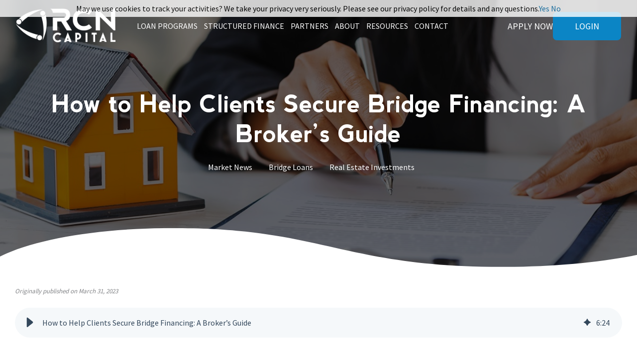

--- FILE ---
content_type: text/html; charset=UTF-8
request_url: https://rcncapital.com/blog/how-to-use-bridge-loans-for-real-estate-financing
body_size: 23683
content:
<!doctype html><html lang="en"><head>
    <style>
    h1, h2, h3, h4, h5, h6 {font-weight: normal !important;}
    </style>
    <meta charset="utf-8">
    <title>How to Help Clients Secure Bridge Financing: A Broker’s Guide</title>
    
      <link rel="shortcut icon" href="https://rcncapital.com/hubfs/favicon.png">
    
    <meta name="description" content="Bridge loans are an incredibly useful tool for investors, but there are still not enough people who utilize them in real estate. A bridge loan is a form of">
    
    
      <meta property="og:image" content="https://rcncapital.com/hubfs/Imported_Blog_Media/shutterstock_2189444753.jpg">
    
    
    
     
    
    
      
    
    
    
    
<meta name="viewport" content="width=device-width, initial-scale=1">

    
    <meta property="og:description" content="Bridge loans are an incredibly useful tool for investors, but there are still not enough people who utilize them in real estate. A bridge loan is a form of">
    <meta property="og:title" content="How to Help Clients Secure Bridge Financing: A Broker’s Guide">
    <meta name="twitter:description" content="Bridge loans are an incredibly useful tool for investors, but there are still not enough people who utilize them in real estate. A bridge loan is a form of">
    <meta name="twitter:title" content="How to Help Clients Secure Bridge Financing: A Broker’s Guide">

    

    
    <style>
a.cta_button{-moz-box-sizing:content-box !important;-webkit-box-sizing:content-box !important;box-sizing:content-box !important;vertical-align:middle}.hs-breadcrumb-menu{list-style-type:none;margin:0px 0px 0px 0px;padding:0px 0px 0px 0px}.hs-breadcrumb-menu-item{float:left;padding:10px 0px 10px 10px}.hs-breadcrumb-menu-divider:before{content:'›';padding-left:10px}.hs-featured-image-link{border:0}.hs-featured-image{float:right;margin:0 0 20px 20px;max-width:50%}@media (max-width: 568px){.hs-featured-image{float:none;margin:0;width:100%;max-width:100%}}.hs-screen-reader-text{clip:rect(1px, 1px, 1px, 1px);height:1px;overflow:hidden;position:absolute !important;width:1px}
</style>

<link rel="stylesheet" href="//7052064.fs1.hubspotusercontent-na1.net/hubfs/7052064/hub_generated/template_assets/DEFAULT_ASSET/1767988178496/template_main.min.css">
<link rel="stylesheet" href="//7052064.fs1.hubspotusercontent-na1.net/hubfs/7052064/hub_generated/template_assets/DEFAULT_ASSET/1767988195961/template_blog.min.css">
<style>








/* 1a. Containers */





/* 1b. Breakpoints */







/* 1c. Colors */









/* 1d. Typography */











/* 1e. Border */



/* 1f. Corner Radius */



/* 1g. Lists */






/* 1h. Horizontal Rule */



/* 1i. Blockquote */




/* 1j. Buttons */








































/* 1k. Forms */















































/* 1l. Tables */











/* 1m. Site Header */












/* 1n. Site Footer */














/* 1o. Blog */








.content-wrapper {
  max-width: 1480px;
}

@media screen and (min-width: 1380px) {
  .content-wrapper {
    padding: 0;
  }
}

.content-wrapper--narrow {
  max-width: 760px;
}

@media screen and (min-width: 800px) {
  .content-wrapper--narrow {
    padding: 0;
  }
}

.dnd-section,
.content-wrapper--blog-index,
.content-wrapper--blog-post {
  padding: 60px 20px;
}

.dnd-section > .row-fluid {
  max-width: 1480px;
}





html {
  font-size: 16px;
}

body {
  font-family: 'Source Sans Pro', sans-serif; font-style: normal; font-weight: normal; text-decoration: none;
  background-color: #FFFFFF;
  color: #808285;
  font-size: 16px;
}

/* Paragraphs */

p {
  font-family: 'Source Sans Pro', sans-serif; font-style: normal; font-weight: normal; text-decoration: none;
}

p.lead,
p.intro {
  font-size: 1.25rem;
}

/* Anchors */

a {
  font-family: 'Source Sans Pro', sans-serif; font-style: normal; font-weight: normal; text-decoration: none;
  color: #0D75B0;
}

a:hover, a:focus {
  font-family: 'Source Sans Pro', sans-serif; font-style: normal; font-weight: normal; text-decoration: none;
  color: #115F93;
}

a:active {
  font-family: 'Source Sans Pro', sans-serif; font-style: normal; font-weight: normal; text-decoration: none;
  color: #61afe3;
}

a.button:disabled {
  background-color: #f1f1f1;
}

/* Headings */

h1,
h2,
h3,
h4,
h5,
h6 {
  font-family: 'Nunito Sans', sans-serif; font-style: normal; font-weight: 800; text-decoration: none;
  color: #00326D;
  text-transform: none;
}



/* Lists */

ul,
ol {
  margin: 1.5rem 0;
  padding-left: 1.5rem;
}

ul li,
ol li {
  margin: 0.7rem;
}

ul ul,
ol ul,
ul ol,
ol ol {
  margin: 1.5rem;
}

/* Blockquote */

blockquote {
  border-left: 10px solid #818285;
  padding-left: 1.5rem;
}

/* Horizontal Rules */

hr {
  border-bottom-color: #d0d0d0;
}





/* Primary Button */

button,
.button {
  font-family: 'Source Sans Pro', sans-serif; font-style: normal; font-weight: 800; text-decoration: none;
  background-color: 

  
  
    
  


  rgba(13, 117, 176, 1.0)

;
  border: 1px solid #0D75B0;
  border-radius: 50px;
  color: #FFFFFF;
  fill: #FFFFFF;
  font-size: 16px;
  padding: 12px 44px;
  text-transform: none;
}

button:hover,
button:focus,
.button:hover,
.button:focus,
button:active,
.button:active {
  font-family: 'Source Sans Pro', sans-serif; font-style: normal; font-weight: 800; text-decoration: none;
  background-color: 

  
  
    
  


  rgba(0, 158, 131, 1.0)

;
  border: 1px solid #009E83;
  color: #FFFFFF;
}

button:active,
.button:active {
  font-family: 'Source Sans Pro', sans-serif; font-style: normal; font-weight: 800; text-decoration: none;
  background-color: rgba(80, 238, 211, 100);
  border: 1px solid #009E83;
  border-color: #50eed3;
  color: #FFFFFF;
}

/* Disabled Button */

button:disabled,
.button:disabled,
.button.button--secondary:disabled,
.button.button--simple:disabled {
  color: #f1f1f1;
}

button:disabled,
.button:disabled {
  background-color: #d0d0d0;
}

/* Secondary Button */

.button.button--secondary {
  font-family: 'Source Sans Pro', sans-serif; font-style: normal; font-weight: normal; text-decoration: none;
  background-color: 

  
  
    
  


  rgba(255, 255, 255, 0.0)

;
  border: 1px solid #0D75B0;
  border-radius: 50px;
  color: #0D75B0;
  fill: #0D75B0;
  padding: 12px 44px;
  text-transform: none;
}

.button.button--secondary:hover,
.button.button--secondary:focus,
.button.button--secondary:active {
  font-family: 'Source Sans Pro', sans-serif; font-style: normal; font-weight: 800; text-decoration: none;
  background-color: 

  
  
    
  


  rgba(255, 255, 255, 0.0)

;
  border: 1px solid #009E83;
  color: #009E83;
  fill: #009E83;
}

.button.button--secondary:active {
  font-family: 'Source Sans Pro', sans-serif; font-style: normal; font-weight: 800; text-decoration: none;
  background-color: rgba(255, 255, 255, 0);
  border: 1px solid #009E83;
  border-color: #50eed3;
  color: #50eed3;
  fill: #50eed3;
}

/* Simple Button */

.button.button--simple {
  font-family: 'Source Sans Pro', sans-serif; font-style: normal; font-weight: normal; text-decoration: none;
  color: #0D75B0;
  fill: #0D75B0;
  text-transform: uppercase;
}



  .button.button--simple:after {
    content: none;
  }



.button.button--simple:hover,
.button.button--simple:focus {
  font-family: 'Source Sans Pro', sans-serif; font-style: normal; font-weight: normal; text-decoration: none;
  color: #009E83;
  fill: #009E83;
}



  .button.button--simple:hover:after,
  .button.button--simple:focus:after,
  .button.button--simple:active:after {
    content: none;
  }



.button.button--simple:active {
  font-family: 'Source Sans Pro', sans-serif; font-style: normal; font-weight: normal; text-decoration: none;
  color: #50eed3;
  fill: #50eed3;
}

/* Button Sizing */

.button.button--small {
  font-size: 14px;
  padding: 12px 44px;
}

.button.button--large {
  font-size: 18px;
  padding: 12px 44px;
}


  /* Search button */
  .hs-search-field__button {
    margin-left: 6px;
    margin-bottom: 0;
  }

  .hs-search-field__bar > form > .hs-search-field__input {
    padding: 10px;
  }






form {
  background-color: 

  
  
    
  


  rgba(0, 50, 109, 1.0)

;
  border: 1px none #D0D0D0;
  border-radius: 18px;
  padding: 45px 45px;
}

.hs-form-field {
  margin-bottom: 1.5rem;
}

/* Form Title */

.form-title {
  font-family: 'Nunito Sans', sans-serif; font-style: normal; font-weight: 800; text-decoration: none;
  background-color: 

  
  
    
  


  rgba(0, 50, 109, 1.0)

;
  border: 1px none #D0D0D0;
  border-top-left-radius: 18px;
  border-top-right-radius: 18px;
  color: #FFFFFF;
  font-size: 36px;
  padding: 25px 25px;
  text-transform: none;
}

/* Labels */

.hs-form-field > label,
.hs-form-field > label span,
#hs-subscriptions-unsubscribe-survey label {
  font-family: 'Source Sans Pro', sans-serif; font-style: normal; font-weight: normal; text-decoration: none;
  color: #FFFFFF;
  font-size: px;
  padding: 6px 0px;
}

/* Help Text - Legends */

.hs-form-field legend,
#hs-subscriptions-unsubscribe-survey legend {
  font-family: 'Source Sans Pro', sans-serif; font-style: normal; font-weight: normal; text-decoration: none;
  color: #FFFFFF;
  font-size: 14px;
}

/* Inputs */

input[type='text'],
input[type='email'],
input[type='password'],
input[type='tel'],
input[type='number'],
select,
textarea {
  font-family: 'Source Sans Pro', sans-serif; font-style: normal; font-weight: normal; text-decoration: none;
  background-color: 

  
  
    
  


  rgba(255, 255, 255, 1.0)

;
  border: 1px solid #D2E9FC;
  border-radius: 4px;
  color: #808285;
  font-size: px;
  padding: 12px 12px;
}

input[type='text']:focus,
input[type='email']:focus,
input[type='password']:focus,
input[type='tel']:focus,
input[type='number']:focus,
input[type='file']:focus,
select:focus,
textarea:focus {
  outline-color: #0D75B0;
}

::-webkit-input-placeholder {
  color: #D0D0D0;
}

::-moz-placeholder {
  color: #D0D0D0;
}

:-ms-input-placeholder {
  color: #D0D0D0;
}

:-moz-placeholder {
  color: #D0D0D0;
}

::placeholder {
  color: #D0D0D0;
}

/* Inputs - Checkbox/Radio */

form .inputs-list:not(.no-list) label,
form .inputs-list:not(.no-list) label > span,
form .inputs-list:not(.no-list) label > span p {
  font-family: 'Source Sans Pro', sans-serif; font-style: normal; font-weight: normal; text-decoration: none;
  color: #FFFFFF;
  font-size: px;
}

/* Inputs - Datepicker */

.fn-date-picker .pika-table thead th {
  background-color: 

  
  
    
  


  rgba(0, 50, 109, 1.0)

;
  color: #FFFFFF;
}

.fn-date-picker td.is-today .pika-button {
  color: #00326D;
}

.hs-datepicker .is-selected button.pika-button {
  background-color: #818285;
  color: #00326D;
}

.hs-datepicker button.pika-button:hover {
  background-color: #0D75B0 !important;
}

/* Form Rich Text */

form .hs-richtext,
form .hs-richtext *,
form .hs-richtext p,
form .hs-richtext h1,
form .hs-richtext h2,
form .hs-richtext h3,
form .hs-richtext h4,
form .hs-richtext h5,
form .hs-richtext h6 {
  font-family: 'Source Sans Pro', sans-serif; font-style: normal; font-weight: normal; text-decoration: none;
  color: #FFFFFF;
}

/* GDPR Text */

form .legal-consent-container,
form .legal-consent-container .hs-richtext,
form .legal-consent-container .hs-richtext p {
  font-family: 'Source Sans Pro', sans-serif; font-style: normal; font-weight: normal; text-decoration: none;
  color: #FFFFFF;
  font-size: 14px;
}

/* Validation */

.hs-input.invalid.error {
  border-color: #ef6b51;
}

.hs-error-msg,
.hs-error-msgs {
  color: #ef6b51;
}

/* Submit */



  form input[type='submit'],
  form .hs-button,
  form .hs-subscriptions-primary-button {
    font-family: 'Source Sans Pro', sans-serif; font-style: normal; font-weight: 800; text-decoration: none;
    background-color: 

  
  
    
  


  rgba(13, 117, 176, 1.0)

;
    border: 1px solid #0D75B0;
    border-radius: 50px;
    color: #FFFFFF;
    fill: #FFFFFF;
    padding: 12px 44px;
    text-transform: none;
  }

  form input[type='submit']:hover,
  form input[type='submit']:focus,
  form .hs-button:hover,
  form .hs-button:focus,
  form .hs-subscriptions-primary-button:hover,
  form .hs-subscriptions-primary-button:focus {
    font-family: 'Source Sans Pro', sans-serif; font-style: normal; font-weight: 800; text-decoration: none;
    background-color: 

  
  
    
  


  rgba(0, 158, 131, 1.0)

;
    border: 1px solid #009E83;
    color: #FFFFFF;
  }

  form input[type='submit']:active,
  form .hs-button:active,
  form .hs-subscriptions-primary-button:active {
    font-family: 'Source Sans Pro', sans-serif; font-style: normal; font-weight: 800; text-decoration: none;
    background-color: rgba(80, 238, 211, 100);
    border: 1px solid #009E83;
    border-color: #50eed3;
}





  form input[type='submit'],
  form .hs-button,
  form .hs-subscriptions-primary-button {
    font-size: 16px;
    padding: 12px 44px;
  }



/* Inline Thank You Message */

.submitted-message {
  background-color: 

  
  
    
  


  rgba(0, 50, 109, 1.0)

;
  border: 1px none #D0D0D0;
  border-radius: 18px;
  padding: 45px 45px;
}





table {
  background-color: 

  
  
    
  


  rgba(255, 255, 255, 1.0)

;
  border: 1px solid #D2E9FC;
}

th,
td {
  border: 1px solid #D2E9FC;
  color: #00326D;
  padding: 15px 15px;
}

thead th,
thead td {
  background-color: 

  
  
    
  


  rgba(0, 50, 109, 1.0)

;
  border-bottom: 2px none #D2E9FC;
  color: #FFFFFF;
}

tbody + tbody {
  border-top: 2px none #D2E9FC;
}






.header {
  background-color: 

  
  
    
  


  rgba(255, 255, 255, 1.0)

;
  border-bottom: 1px none #FFFFFF;
}

.header__container {
  max-width: 1480px;
}

/* Header Content */

.header p,
.header h1,
.header h2,
.header h3,
.header h4,
.header h5,
.header h6,
.header span,
.header div,
.header li,
.header blockquote,
.header .related-post__title a {
  color: 

  
  
    
  


  rgba(0, 50, 109, 1)

;
}

/* Logo */

.header__logo .logo-company-name {
  color: 

  
  
    
  


  rgba(0, 50, 109, 1)

;
}

/* Navigation Menu */

.navigation-primary .menu-item a {
  font-family: 'Source Sans Pro', sans-serif; font-style: normal; font-weight: normal; text-decoration: none;
  color: #ffffff;
  font-size: 18px;
  text-transform: uppercase;
}

.navigation-primary .menu-item a:hover,
.navigation-primary .menu-item a:focus {
  font-family: 'Source Sans Pro', sans-serif; font-style: normal; font-weight: normal; text-decoration: none;
  color: #7ccfed;
}

.navigation-primary .menu-item a:active {
  font-family: 'Source Sans Pro', sans-serif; font-style: normal; font-weight: normal; text-decoration: none;
  color: #7ccfed;
}

.navigation-primary .submenu:not(.level-1) {
  background-color: 

  
  
    
  


  rgba(255, 255, 255, 1.0)

;
}

.navigation-primary .submenu:not(.level-1) .menu-item .menu-link:hover,
.navigation-primary .submenu:not(.level-1) .menu-item .menu-link:focus {
  font-family: 'Source Sans Pro', sans-serif; font-style: normal; font-weight: normal; text-decoration: none;
  background-color: 

  
  
    
  


  rgba(239, 247, 255, 0.0)

;
  color: #7ccfed;
}

.navigation-primary .submenu:not(.level-1) .menu-item .menu-link:active {
  font-family: 'Source Sans Pro', sans-serif; font-style: normal; font-weight: normal; text-decoration: none;
  background-color: 

  
  
    
  


  rgba(13, 117, 176, 0.0)

;
  color: #7ccfed;
}


@media (min-width: 768px) {
  .navigation-primary .submenu:not(.level-1) {
    border: 2px solid #EFF7FE;
  }
}

@media (max-width: 768px) {
  .header__navigation {
    background-color: 

  
  
    
  


  rgba(255, 255, 255, 1.0)

;
  }

  .header__menu .header__mobile-menu-icon,
  .header__menu .header__mobile-menu-icon:after,
  .header__menu .header__mobile-menu-icon:before,
  .header__menu .menu-arrow-icon,
  .header__menu .menu-arrow-icon:after {
    background-color: #ffffff;
  }

  .navigation-primary .submenu.level-1 .menu-item .menu-link:hover,
  .navigation-primary .submenu.level-1 .menu-item .menu-link:focus {
    font-family: 'Source Sans Pro', sans-serif; font-style: normal; font-weight: normal; text-decoration: none;
    background-color: 

  
  
    
  


  rgba(239, 247, 255, 0.0)

;
    color: #7ccfed;
  }

  .navigation-primary .submenu.level-1 .menu-item .menu-link:active {
    font-family: 'Source Sans Pro', sans-serif; font-style: normal; font-weight: normal; text-decoration: none;
    background-color: 

  
  
    
  


  rgba(13, 117, 176, 0.0)

;
    color: #7ccfed;
  }
}

/* Menu Toggle */

@media screen and (max-width: 767px) {
  body .header__navigation-toggle svg,
  body .menu-arrow svg {
    fill: #ffffff;
  }
}

/* Language Switcher */

.header__language-switcher .lang_list_class {
  background-color: 

  
  
    
  


  rgba(255, 255, 255, 1.0)

;
  border: 2px solid #EFF7FE;
}

.header__language-switcher-label-current:after {
  border-top-color: #ffffff;
}

.header__language-switcher-label-current,
.header__language-switcher .lang_list_class li a {
  font-family: 'Source Sans Pro', sans-serif; font-style: normal; font-weight: normal; text-decoration: none;
  color: #ffffff;
  font-size: 18px;
  text-transform: uppercase;
}

.header__language-switcher-label-current:hover,
.header__language-switcher-label-current:focus,
.header__language-switcher-label-current:active,
.header__language-switcher .lang_list_class li:hover a,
.header__language-switcher .lang_list_class li:focus a,
.header__language-switcher .lang_list_class li a:active {
  font-family: 'Source Sans Pro', sans-serif; font-style: normal; font-weight: normal; text-decoration: none;
  color: #7ccfed;
}

.header__language-switcher .lang_list_class li:hover,
.header__language-switcher .lang_list_class li:focus {
  font-family: 'Source Sans Pro', sans-serif; font-style: normal; font-weight: normal; text-decoration: none;
  background-color: 

  
  
    
  


  rgba(239, 247, 255, 0.0)

;
  color: #7ccfed;
}

/* Blog Post Listing Module */

.header .blog-post-listing h1,
.header .blog-post-listing h2,
.header .blog-post-listing h3,
.header .blog-post-listing h4,
.header .blog-post-listing h5,
.header .blog-post-listing h6,
.header .blog-post-listing p,
.header .blog-post-listing div,
.header .blog-post-listing span {
  color: #808285;
}

/* Related Posts Module */

.header .related-post__title a:hover,
.header .related-post__title a:focus {
  color: 

  
  
    
  


  rgba(0, 50, 109, 1)

;
}

.header .related-post__title a:active {
  color: 

  
  
    
  


  rgba(0, 50, 109, 1)

;
}

/* Social Follow Module */

.header .social-links__icon svg {
  fill: 

  
  
    
  


  rgba(0, 50, 109, 1)

;
}

.header .social-links__icon:hover svg {
  fill: 

  
  
    
  


  rgba(255, 255, 255, 1.0)

;
}

.header .social-links__icon:hover {
  background-color: 

  
  
    
  


  rgba(0, 50, 109, 1)

;
}





.footer--site-page {
  background-color: 

  
  
    
  


  rgba(0, 50, 109, 1.0)

;
  border-top: 1px none #00C6AB;
}

.footer--landing-page {
  background-color: 

  
  
    
  


  rgba(#null, 1)

;
  color: 

  
  
    
  


  rgba(#null, 1)

;
}

.footer--landing-page h1,
.footer--landing-page h2,
.footer--landing-page h3,
.footer--landing-page h4,
.footer--landing-page h5,
.footer--landing-page h6,
.footer--landing-page p,
.footer--landing-page a:not(.button),
.footer--landing-page div,
.footer--landing-page span,
.footer--landing-page blockquote,
.footer--landing-page .related-post__title a {
  color: 

  
  
    
  


  rgba(#null, 1)

;
}

.footer__container {
  max-width: 1480px;
}

.footer__bottom-section {
  border-color: #FFFFFF;
  border-top: 2px solid #EFF7FE;
}

/* Footer Content */

.footer--site-page h1,
.footer--site-page h2,
.footer--site-page h3,
.footer--site-page h4,
.footer--site-page h5,
.footer--site-page h6,
.footer--site-page p,
.footer--site-page a:not(.button),
.footer--site-page div,
.footer--site-page span,
.footer--site-page blockquote,
.footer--site-page .related-post__title a {
  color: #FFFFFF;
}



/* Footer Menu */

.footer .hs-menu-item a {
  font-family: 'Source Sans Pro', sans-serif; font-style: normal; font-weight: normal; text-decoration: none;
  color: #FFFFFF;
  font-size: 16px;
  text-transform: none;
}

.footer .hs-menu-item a:hover,
.footer .hs-menu-item a:focus {
  font-family: 'Source Sans Pro', sans-serif; font-style: normal; font-weight: normal; text-decoration: none;
  color: #FFFFFF;
}

.footer .hs-menu-item a:active {
  font-family: 'Source Sans Pro', sans-serif; font-style: normal; font-weight: normal; text-decoration: none;
  color: #FFFFFF;
}

/* Form Module */

.footer--site-page .form-title,
.footer--site-page form .hs-richtext,
.footer--site-page form .hs-richtext *,
.footer--site-page form .hs-richtext p,
.footer--site-page form .hs-richtext h1,
.footer--site-page form .hs-richtext h2,
.footer--site-page form .hs-richtext h3,
.footer--site-page form .hs-richtext h4,
.footer--site-page form .hs-richtext h5,
.footer--site-page form .hs-richtext h6,
.footer--site-page .hs-form-field > label,
.footer--site-page .hs-form-field > label span,
.footer--site-page .hs-form-field legend,
.footer--site-page form .inputs-list:not(.no-list) label,
.footer--site-page form .inputs-list:not(.no-list) label > span,
.footer--site-page form .inputs-list:not(.no-list) label > span p {
  color: #FFFFFF;
}

/* Blog Post Listing Module */

.footer .blog-post-listing h1,
.footer .blog-post-listing h2,
.footer .blog-post-listing h3,
.footer .blog-post-listing h4,
.footer .blog-post-listing h5,
.footer .blog-post-listing h6,
.footer .blog-post-listing p,
.footer .blog-post-listing div,
.footer .blog-post-listing span {
  color: #808285;
}

/* Related Posts Module */

.footer--site-page .related-post__title a:hover,
.footer--site-page .related-post__title a:focus {
  color: #afafaf;
}

.footer--site-page .related-post__title a:active {
  color: #ffffff;
}

/* Social Follow Module */

.footer--site-page .social-links__icon svg {
  fill: #FFFFFF;
}

.footer--site-page .social-links__icon:hover svg {
  fill: 

  
  
    
  


  rgba(0, 50, 109, 1.0)

;
}

.footer--site-page .social-links__icon:hover {
  background-color: #FFFFFF;
}





/* Blog Title */

.blog-index__post-title a,
.blog-index__post-author-name {
  color: #808285;
}

.blog-index__post-title a:hover,
.blog-index__post-title a:focus {
  color: #303235;
}

.blog-index__post-title a:active {
  color: #d0d2d5;
}

/* Blog Meta - Author */

.blog-index__post-author-name,
.blog-post__author-name {
  font-family: 'Source Sans Pro', sans-serif; font-style: normal; font-weight: normal; text-decoration: none;
  color: #808285;
}

.blog-post__author-links svg {
  fill: #808285;
}

.blog-post__author-links a:hover svg {
  fill: #0D75B0;
}

/* Tags */

.blog-index__post-tag-link,
.blog-post__tag-link {
  background-color: 

  
  
    
  


  rgba(129, 130, 133, 0.0)

;
  color: #fff;
}

.blog-index__post-tags svg,
.blog-post__tags svg {
  fill: #818285;
}

/* Blog Listing */

.blog-subheader__author-links a {
  background-color: #0D75B0;
}

.blog-subheader__author-links a:hover {
  background-color: #115F93;
}

/* Blog Pagination */

.blog-pagination__link {
  color: #0D75B0;
}

.blog-pagination__link:hover,
.blog-pagination__link:focus {
  color: #115F93;
}

.blog-pagination__link:hover svg,
.blog-pagination__link:focus svg {
  fill: #115F93;
}

.blog-pagination__link:active {
  color: #61afe3;
}

.blog-pagination__link:active svg {
  fill: #61afe3;
}

.blog-pagination__prev-link--disabled,
.blog-pagination__next-link--disabled {
  color: #d0d0d0;
}

.blog-pagination__prev-link--disabled svg,
.blog-pagination__next-link--disabled svg {
  fill: #d0d0d0;
}

.blog-pagination__link--active {
  background-color: #0D75B0;
  color: #fff;
}

.blog-pagination__link--active:hover,
.blog-pagination__link--active:focus {
  color: #fff;
}

/* Blog Post */

.blog-post__image {
  border-radius: 18px;
}

/* Blog Search */

.blog-search form button {
  border-radius: 4px;
}





/* Error Pages - Global */

.error-page:before {
  font-family: 'Source Sans Pro', sans-serif; font-style: normal; font-weight: normal; text-decoration: none;
}

/* System Pages - Global */

.hs-search-results__title {
  font-family: 'Nunito Sans', sans-serif; font-style: normal; font-weight: 800; text-decoration: none;
  color: #00326D;
}

.hs-search-results__title:hover {
  font-family: 'Nunito Sans', sans-serif; font-style: normal; font-weight: 800; text-decoration: none;
}

/* Forms in System Pages */

#email-prefs-form h3 {
  font-family: 'Source Sans Pro', sans-serif; font-style: normal; font-weight: normal; text-decoration: none;
  color: #FFFFFF;
  font-size: px;
  padding: 6px 0px;
}

#email-prefs-form,
#email-prefs-form h1,
#email-prefs-form h2 {
  color: #FFFFFF;
}

/* Password Prompt */

.password-prompt input[type='password'] {
  margin-bottom: 1.5rem;
}

/* Backup Unsubscribe */

.backup-unsubscribe input[type='email'] {
  margin-bottom: 1.5rem;
  padding: 12px 12px !important;
}





/* Icon */

body .icon svg {
  fill: #818285;
}

/* Pricing Table */

body .price-block__header {
  background-color: #818285;
}

body .billing-selectors__pricing-option input[type='radio']:checked + label:before {
  border-color: #818285;
}

/* Image Module */

img {
  max-width: 100%;
}

/* Social Follow */

body .social-links__icon svg {
  fill: #808285;
}

body .social-links__icon:hover svg {
  fill: #808285;
}

body .social-links__icon:hover {
  background-color: transparent;
}

/* Statististic */

body .statistic__circle {
  background-color: #d0d0d0;
}

body .statistic__info {
  color: #808285;
}

body .statistic__bar,
body .statistic__fill,
body .statistic__fill {
  border-color: #818285;
}

body .statistic__circle:after {
  background-color: #FFFFFF
}

/* Testimonial Slider */

body .tns-nav button {
  background-color: #d0d0d0;
}

body .tns-nav .tns-nav-active {
  background-color: #818285;
}
</style>

<link rel="stylesheet" href="https://rcncapital.com/hubfs/hub_generated/template_assets/1/142421647959/1767986310612/template_rcn-capital.css">
<link rel="stylesheet" href="https://rcncapital.com/hubfs/hub_generated/module_assets/1/180770583924/1763630546651/module_megamenu-navigation-section.min.css">
<link rel="stylesheet" href="https://rcncapital.com/hubfs/hub_generated/module_assets/1/182075104525/1763616708282/module_header-login-button.min.css">
<link rel="preload" as="style" href="https://48752163.fs1.hubspotusercontent-na1.net/hubfs/48752163/raw_assets/media-default-modules/master/650/js_client_assets/assets/TrackPlayAnalytics-Cm48oVxd.css">

<link rel="preload" as="style" href="https://48752163.fs1.hubspotusercontent-na1.net/hubfs/48752163/raw_assets/media-default-modules/master/650/js_client_assets/assets/Tooltip-DkS5dgLo.css">

<style>
  @font-face {
    font-family: "Source Sans Pro";
    font-weight: 700;
    font-style: normal;
    font-display: swap;
    src: url("/_hcms/googlefonts/Source_Sans_Pro/700.woff2") format("woff2"), url("/_hcms/googlefonts/Source_Sans_Pro/700.woff") format("woff");
  }
  @font-face {
    font-family: "Source Sans Pro";
    font-weight: 400;
    font-style: normal;
    font-display: swap;
    src: url("/_hcms/googlefonts/Source_Sans_Pro/regular.woff2") format("woff2"), url("/_hcms/googlefonts/Source_Sans_Pro/regular.woff") format("woff");
  }
  @font-face {
    font-family: "Source Sans Pro";
    font-weight: 700;
    font-style: normal;
    font-display: swap;
    src: url("/_hcms/googlefonts/Source_Sans_Pro/700.woff2") format("woff2"), url("/_hcms/googlefonts/Source_Sans_Pro/700.woff") format("woff");
  }
  @font-face {
    font-family: "Nunito Sans";
    font-weight: 800;
    font-style: normal;
    font-display: swap;
    src: url("/_hcms/googlefonts/Nunito_Sans/800.woff2") format("woff2"), url("/_hcms/googlefonts/Nunito_Sans/800.woff") format("woff");
  }
  @font-face {
    font-family: "Nunito Sans";
    font-weight: 900;
    font-style: normal;
    font-display: swap;
    src: url("/_hcms/googlefonts/Nunito_Sans/900.woff2") format("woff2"), url("/_hcms/googlefonts/Nunito_Sans/900.woff") format("woff");
  }
  @font-face {
    font-family: "Nunito Sans";
    font-weight: 700;
    font-style: normal;
    font-display: swap;
    src: url("/_hcms/googlefonts/Nunito_Sans/700.woff2") format("woff2"), url("/_hcms/googlefonts/Nunito_Sans/700.woff") format("woff");
  }
  @font-face {
    font-family: "Nunito Sans";
    font-weight: 300;
    font-style: normal;
    font-display: swap;
    src: url("/_hcms/googlefonts/Nunito_Sans/300.woff2") format("woff2"), url("/_hcms/googlefonts/Nunito_Sans/300.woff") format("woff");
  }
  @font-face {
    font-family: "Nunito Sans";
    font-weight: 400;
    font-style: normal;
    font-display: swap;
    src: url("/_hcms/googlefonts/Nunito_Sans/regular.woff2") format("woff2"), url("/_hcms/googlefonts/Nunito_Sans/regular.woff") format("woff");
  }
</style>

    <script type="application/ld+json">
{
  "mainEntityOfPage" : {
    "@type" : "WebPage",
    "@id" : "https://rcncapital.com/blog/how-to-use-bridge-loans-for-real-estate-financing"
  },
  "author" : {
    "name" : "RCN Capital",
    "url" : "https://rcncapital.com/blog/author/rcn-capital",
    "@type" : "Person"
  },
  "headline" : "How to Help Clients Secure Bridge Financing: A Broker’s Guide",
  "datePublished" : "2023-03-31T04:00:00.000Z",
  "dateModified" : "2025-07-18T21:04:09.505Z",
  "publisher" : {
    "name" : "RCN Capital",
    "logo" : {
      "url" : "https://23289088.fs1.hubspotusercontent-na1.net/hubfs/23289088/logo-white-1%20(2).png",
      "@type" : "ImageObject"
    },
    "@type" : "Organization"
  },
  "@context" : "https://schema.org",
  "@type" : "BlogPosting",
  "image" : [ "https://23289088.fs1.hubspotusercontent-na1.net/hubfs/23289088/Imported_Blog_Media/shutterstock_2189444753.jpg" ]
}
</script>


    
<!--  Added by GoogleAnalytics4 integration -->
<script>
var _hsp = window._hsp = window._hsp || [];
window.dataLayer = window.dataLayer || [];
function gtag(){dataLayer.push(arguments);}

var useGoogleConsentModeV2 = true;
var waitForUpdateMillis = 1000;


if (!window._hsGoogleConsentRunOnce) {
  window._hsGoogleConsentRunOnce = true;

  gtag('consent', 'default', {
    'ad_storage': 'denied',
    'analytics_storage': 'denied',
    'ad_user_data': 'denied',
    'ad_personalization': 'denied',
    'wait_for_update': waitForUpdateMillis
  });

  if (useGoogleConsentModeV2) {
    _hsp.push(['useGoogleConsentModeV2'])
  } else {
    _hsp.push(['addPrivacyConsentListener', function(consent){
      var hasAnalyticsConsent = consent && (consent.allowed || (consent.categories && consent.categories.analytics));
      var hasAdsConsent = consent && (consent.allowed || (consent.categories && consent.categories.advertisement));

      gtag('consent', 'update', {
        'ad_storage': hasAdsConsent ? 'granted' : 'denied',
        'analytics_storage': hasAnalyticsConsent ? 'granted' : 'denied',
        'ad_user_data': hasAdsConsent ? 'granted' : 'denied',
        'ad_personalization': hasAdsConsent ? 'granted' : 'denied'
      });
    }]);
  }
}

gtag('js', new Date());
gtag('set', 'developer_id.dZTQ1Zm', true);
gtag('config', 'G-FNVP7D121W');
</script>
<script async src="https://www.googletagmanager.com/gtag/js?id=G-FNVP7D121W"></script>

<!-- /Added by GoogleAnalytics4 integration -->

<!--  Added by GoogleTagManager integration -->
<script>
var _hsp = window._hsp = window._hsp || [];
window.dataLayer = window.dataLayer || [];
function gtag(){dataLayer.push(arguments);}

var useGoogleConsentModeV2 = true;
var waitForUpdateMillis = 1000;



var hsLoadGtm = function loadGtm() {
    if(window._hsGtmLoadOnce) {
      return;
    }

    if (useGoogleConsentModeV2) {

      gtag('set','developer_id.dZTQ1Zm',true);

      gtag('consent', 'default', {
      'ad_storage': 'denied',
      'analytics_storage': 'denied',
      'ad_user_data': 'denied',
      'ad_personalization': 'denied',
      'wait_for_update': waitForUpdateMillis
      });

      _hsp.push(['useGoogleConsentModeV2'])
    }

    (function(w,d,s,l,i){w[l]=w[l]||[];w[l].push({'gtm.start':
    new Date().getTime(),event:'gtm.js'});var f=d.getElementsByTagName(s)[0],
    j=d.createElement(s),dl=l!='dataLayer'?'&l='+l:'';j.async=true;j.src=
    'https://www.googletagmanager.com/gtm.js?id='+i+dl;f.parentNode.insertBefore(j,f);
    })(window,document,'script','dataLayer','GTM-WWN6TK');

    window._hsGtmLoadOnce = true;
};

_hsp.push(['addPrivacyConsentListener', function(consent){
  if(consent.allowed || (consent.categories && consent.categories.analytics)){
    hsLoadGtm();
  }
}]);

</script>

<!-- /Added by GoogleTagManager integration -->



<!-- Google tag (gtag.js) -->
<script async src="https://www.googletagmanager.com/gtag/js?id=AW-740541504"></script>
<script>
  window.dataLayer = window.dataLayer || [];
  function gtag(){dataLayer.push(arguments);}
  gtag('js', new Date());

  gtag('config', 'AW-740541504');
</script>

<script>function initApollo(){var n=Math.random().toString(36).substring(7),o=document.createElement("script");
o.src="https://assets.apollo.io/micro/website-tracker/tracker.iife.js?nocache="+n,o.async=!0,o.defer=!0,
o.onload=function(){window.trackingFunctions.onLoad({appId:"695d545a2fa389001d388092"})},
document.head.appendChild(o)}initApollo();</script>
<link rel="amphtml" href="https://rcncapital.com/blog/how-to-use-bridge-loans-for-real-estate-financing?hs_amp=true">

<meta property="og:image" content="https://rcncapital.com/hubfs/Imported_Blog_Media/shutterstock_2189444753.jpg">
<meta property="og:image:width" content="1200">
<meta property="og:image:height" content="800">

<meta name="twitter:image" content="https://rcncapital.com/hubfs/Imported_Blog_Media/shutterstock_2189444753.jpg">


<meta property="og:url" content="https://rcncapital.com/blog/how-to-use-bridge-loans-for-real-estate-financing">
<meta name="twitter:card" content="summary_large_image">

<link rel="canonical" href="https://rcncapital.com/blog/how-to-use-bridge-loans-for-real-estate-financing">

<!-- Google tag (gtag.js) -->
<script async src="https://www.googletagmanager.com/gtag/js?id=G-FNVP7D121W"></script>
<script>
  window.dataLayer = window.dataLayer || [];
  function gtag(){dataLayer.push(arguments);}
  gtag('js', new Date());

  gtag('config', 'G-FNVP7D121W');
</script>

<meta property="og:type" content="article">
<link rel="alternate" type="application/rss+xml" href="https://rcncapital.com/blog/rss.xml">
<meta name="twitter:domain" content="rcncapital.com">
<script src="//platform.linkedin.com/in.js" type="text/javascript">
    lang: en_US
</script>

<meta http-equiv="content-language" content="en">







  <meta name="generator" content="HubSpot"></head>
  <body>
<!--  Added by GoogleTagManager integration -->
<noscript><iframe src="https://www.googletagmanager.com/ns.html?id=GTM-WWN6TK" height="0" width="0" style="display:none;visibility:hidden"></iframe></noscript>

<!-- /Added by GoogleTagManager integration -->

    <div class="body-wrapper   hs-content-id-142422075252 hs-blog-post hs-blog-id-142399689227">
      <div id="rcn-header">
        
          <div data-global-resource-path="RCN Capital/templates/partials/header-new.html"><!--START : 21-01-2025 For Loader -->
<!-- <div id="ctn-preloader" class="ctn-preloader">
        <div class="animation-preloader">
            <div class="icon">
                <img src="https://rcncapital.com/hubfs/raw_assets/public/Assets/logo-dark.png" width="207" height="72" class="img-fluid m-auto d-block" alt="Lancaster Orthopedic Group Logo">
                <span></span>
            </div>
            <div class="txt-loading mt-4">
                <span data-text-preloader="R" class="letters-loading">
                    R
                </span>
                <span data-text-preloader="C" class="letters-loading">
                    C
                </span>
                <span data-text-preloader="N" class="letters-loading">
                    N
                </span>
            </div>
        </div>
    </div> -->
<!--END : 21-01-2025 For Loader -->
<header class="header">
  
  <div class="container-fluid header__dnd--top">
<div class="row-fluid-wrapper">
<div class="row-fluid">
<div class="span12 widget-span widget-type-cell " style="" data-widget-type="cell" data-x="0" data-w="12">

</div><!--end widget-span -->
</div>
</div>
</div>
  

  <div class="header__container">
    
    <div class="header__logo">
      <div id="hs_cos_wrapper_header_logo" class="hs_cos_wrapper hs_cos_wrapper_widget hs_cos_wrapper_type_module widget-type-logo" style="" data-hs-cos-general-type="widget" data-hs-cos-type="module">
  






















  
  <span id="hs_cos_wrapper_header_logo_hs_logo_widget" class="hs_cos_wrapper hs_cos_wrapper_widget hs_cos_wrapper_type_logo" style="" data-hs-cos-general-type="widget" data-hs-cos-type="logo"><a href="https://rcncapital.com/" id="hs-link-header_logo_hs_logo_widget" style="border-width:0px;border:0px;"><img src="https://rcncapital.com/hs-fs/hubfs/logo-white-1%20(2).png?width=234&amp;height=80&amp;name=logo-white-1%20(2).png" class="hs-image-widget " height="80" style="height: auto;width:234px;border-width:0px;border:0px;" width="234" alt="RCN Capital" title="RCN Capital" loading="eager" srcset="https://rcncapital.com/hs-fs/hubfs/logo-white-1%20(2).png?width=117&amp;height=40&amp;name=logo-white-1%20(2).png 117w, https://rcncapital.com/hs-fs/hubfs/logo-white-1%20(2).png?width=234&amp;height=80&amp;name=logo-white-1%20(2).png 234w, https://rcncapital.com/hs-fs/hubfs/logo-white-1%20(2).png?width=351&amp;height=120&amp;name=logo-white-1%20(2).png 351w, https://rcncapital.com/hs-fs/hubfs/logo-white-1%20(2).png?width=468&amp;height=160&amp;name=logo-white-1%20(2).png 468w, https://rcncapital.com/hs-fs/hubfs/logo-white-1%20(2).png?width=585&amp;height=200&amp;name=logo-white-1%20(2).png 585w, https://rcncapital.com/hs-fs/hubfs/logo-white-1%20(2).png?width=702&amp;height=240&amp;name=logo-white-1%20(2).png 702w" sizes="(max-width: 234px) 100vw, 234px"></a></span>
</div>
    </div>
     <div class="header__logo_sticky ">
     <a href="/"><img src="https://rcncapital.com/hubfs/raw_assets/public/Assets/logo-dark.png" class="dark-logo"></a>
    </div>
    

    
    <div class="header__menu header-menu-2">
      <input type="checkbox" id="nav-toggle">
      <label class="header__navigation-toggle" for="nav-toggle">
        <span class="header__mobile-menu-open-icon">
          <svg version="1.0" xmlns="http://www.w3.org/2000/svg" viewbox="0 0 448 512" width="24" aria-labelledby="bars1" role="img"><title id="bars1">Open main menu</title><g id="bars1_layer"><path d="M16 132h416c8.837 0 16-7.163 16-16V76c0-8.837-7.163-16-16-16H16C7.163 60 0 67.163 0 76v40c0 8.837 7.163 16 16 16zm0 160h416c8.837 0 16-7.163 16-16v-40c0-8.837-7.163-16-16-16H16c-8.837 0-16 7.163-16 16v40c0 8.837 7.163 16 16 16zm0 160h416c8.837 0 16-7.163 16-16v-40c0-8.837-7.163-16-16-16H16c-8.837 0-16 7.163-16 16v40c0 8.837 7.163 16 16 16z" /></g></svg>
        </span>
        <span class="header__mobile-menu-close-icon">
          <svg version="1.0" xmlns="http://www.w3.org/2000/svg" viewbox="0 0 384 512" width="24" aria-labelledby="times2" role="img"><title id="times2">Close main menu</title><g id="times2_layer"><path d="M323.1 441l53.9-53.9c9.4-9.4 9.4-24.5 0-33.9L279.8 256l97.2-97.2c9.4-9.4 9.4-24.5 0-33.9L323.1 71c-9.4-9.4-24.5-9.4-33.9 0L192 168.2 94.8 71c-9.4-9.4-24.5-9.4-33.9 0L7 124.9c-9.4 9.4-9.4 24.5 0 33.9l97.2 97.2L7 353.2c-9.4 9.4-9.4 24.5 0 33.9L60.9 441c9.4 9.4 24.5 9.4 33.9 0l97.2-97.2 97.2 97.2c9.3 9.3 24.5 9.3 33.9 0z" /></g></svg>
        </span>
      </label>
      <div class="header__navigation">
        

       <div id="hs_cos_wrapper_module_172864820346760" class="hs_cos_wrapper hs_cos_wrapper_widget hs_cos_wrapper_type_module" style="" data-hs-cos-general-type="widget" data-hs-cos-type="module">





























<nav aria-label="Main menu" class="navigation-primary">
  
  
  <ul class="submenu level-1">
    
      

  <li class="has-submenu menu-item hs-skip-lang-url-rewrite">
    <a href="https://rcncapital.com/loan-programs" class="menu-link">Loan Programs</a>

    
      <input type="checkbox" id="Loan Programs" class="submenu-toggle">
      <label class="menu-arrow" for="Loan Programs">
        <span class="menu-child-toggle-icon">
          <svg version="1.0" xmlns="http://www.w3.org/2000/svg" viewbox="0 0 448 512" width="16" aria-labelledby="chevron-down3" role="img"><title id="chevron-down3">Open the submenu</title><g id="chevron-down3_layer"><path d="M207.029 381.476L12.686 187.132c-9.373-9.373-9.373-24.569 0-33.941l22.667-22.667c9.357-9.357 24.522-9.375 33.901-.04L224 284.505l154.745-154.021c9.379-9.335 24.544-9.317 33.901.04l22.667 22.667c9.373 9.373 9.373 24.569 0 33.941L240.971 381.476c-9.373 9.372-24.569 9.372-33.942 0z" /></g></svg>
        </span>
      </label>
      
  
  <ul class="submenu level-2">
    
      

  <li class="no-submenu menu-item hs-skip-lang-url-rewrite">
    <a href="javascript:;" class="menu-link"></a>

    
  </li>


    
  </ul>

    
  </li>


    
      

  <li class="no-submenu menu-item hs-skip-lang-url-rewrite">
    <a href="https://structuredfinancegroup.com/" class="menu-link" target="_blank" rel="noopener">Structured Finance</a>

    
  </li>


    
      

  <li class="has-submenu menu-item hs-skip-lang-url-rewrite">
    <a href="https://rcncapital.com/partners" class="menu-link">Partners</a>

    
      <input type="checkbox" id="Partners" class="submenu-toggle">
      <label class="menu-arrow" for="Partners">
        <span class="menu-child-toggle-icon">
          <svg version="1.0" xmlns="http://www.w3.org/2000/svg" viewbox="0 0 448 512" width="16" aria-labelledby="chevron-down4" role="img"><title id="chevron-down4">Open the submenu</title><g id="chevron-down4_layer"><path d="M207.029 381.476L12.686 187.132c-9.373-9.373-9.373-24.569 0-33.941l22.667-22.667c9.357-9.357 24.522-9.375 33.901-.04L224 284.505l154.745-154.021c9.379-9.335 24.544-9.317 33.901.04l22.667 22.667c9.373 9.373 9.373 24.569 0 33.941L240.971 381.476c-9.373 9.372-24.569 9.372-33.942 0z" /></g></svg>
        </span>
      </label>
      
  
  <ul class="submenu level-2">
    
      

  <li class="no-submenu menu-item hs-skip-lang-url-rewrite">
    <a href="javascript:;" class="menu-link"></a>

    
  </li>


    
  </ul>

    
  </li>


    
      

  <li class="has-submenu menu-item hs-skip-lang-url-rewrite">
    <a href="https://rcncapital.com/about-rcn-capital" class="menu-link">About</a>

    
      <input type="checkbox" id="About" class="submenu-toggle">
      <label class="menu-arrow" for="About">
        <span class="menu-child-toggle-icon">
          <svg version="1.0" xmlns="http://www.w3.org/2000/svg" viewbox="0 0 448 512" width="16" aria-labelledby="chevron-down5" role="img"><title id="chevron-down5">Open the submenu</title><g id="chevron-down5_layer"><path d="M207.029 381.476L12.686 187.132c-9.373-9.373-9.373-24.569 0-33.941l22.667-22.667c9.357-9.357 24.522-9.375 33.901-.04L224 284.505l154.745-154.021c9.379-9.335 24.544-9.317 33.901.04l22.667 22.667c9.373 9.373 9.373 24.569 0 33.941L240.971 381.476c-9.373 9.372-24.569 9.372-33.942 0z" /></g></svg>
        </span>
      </label>
      
  
  <ul class="submenu level-2">
    
      

  <li class="no-submenu menu-item hs-skip-lang-url-rewrite">
    <a href="javascript:;" class="menu-link"></a>

    
  </li>


    
  </ul>

    
  </li>


    
      

  <li class="has-submenu menu-item hs-skip-lang-url-rewrite">
    <a href="https://rcncapital.com/document-library" class="menu-link">Resources</a>

    
      <input type="checkbox" id="Resources" class="submenu-toggle">
      <label class="menu-arrow" for="Resources">
        <span class="menu-child-toggle-icon">
          <svg version="1.0" xmlns="http://www.w3.org/2000/svg" viewbox="0 0 448 512" width="16" aria-labelledby="chevron-down6" role="img"><title id="chevron-down6">Open the submenu</title><g id="chevron-down6_layer"><path d="M207.029 381.476L12.686 187.132c-9.373-9.373-9.373-24.569 0-33.941l22.667-22.667c9.357-9.357 24.522-9.375 33.901-.04L224 284.505l154.745-154.021c9.379-9.335 24.544-9.317 33.901.04l22.667 22.667c9.373 9.373 9.373 24.569 0 33.941L240.971 381.476c-9.373 9.372-24.569 9.372-33.942 0z" /></g></svg>
        </span>
      </label>
      
  
  <ul class="submenu level-2">
    
      

  <li class="no-submenu menu-item hs-skip-lang-url-rewrite">
    <a href="javascript:;" class="menu-link"></a>

    
  </li>


    
  </ul>

    
  </li>


    
      

  <li class="no-submenu menu-item hs-skip-lang-url-rewrite">
    <a href="https://rcncapital.com/contact" class="menu-link">Contact</a>

    
  </li>


    
      

  <li class="no-submenu menu-item hs-skip-lang-url-rewrite">
    <a href="https://rcncapital.com/contact" class="menu-link">Contact</a>

    
  </li>


    
      

  <li class="no-submenu menu-item hs-skip-lang-url-rewrite">
    <a href="https://secure.blnsoftware.com/members/login" class="menu-link" target="_blank" rel="noopener">Login</a>

    
  </li>


    
  </ul>

</nav>
   
<div class="mega-menu-1">
 <div class="inner-menu-box">
   <div class="left-menu-content">
     <h3>
       LOAN PROGRAMS
     </h3>
    
    <p>RCN Capital offers short-term and long-term financing options for real estate investors. Whether you or your clients are looking to fix &amp; flip properties or hold properties for rental income, RCN has flexible options that suit your needs.<br><br>Final loan terms may vary based on loan types, verification of application information, and other risk-based factors.</p>
    
   </div>
   <div class="right-menu-content">
     
     
     <div class="menu-box">
       <div class="left-img">
       
	
	<a href="https://rcncapital.com/loan-programs">
         <div class="img-icon-box">
                    <div class="img-normal">
             
             <img src="https://rcncapital.com/hubfs/RCN_Expanded_Nav_Icons_FINAL_Real%20Estate%20Financing.png" alt="RCN_Expanded_Nav_Icons_FINAL_Real Estate Financing">
             
         </div>
         <div class="image-hover">
           
		<img src="https://rcncapital.com/hubfs/RCN_Expanded_Nav_Icons_FINAL_Real%20Estate%20Financing%20Hover.png" alt="RCN_Expanded_Nav_Icons_FINAL_Real Estate Financing Hover">
	
         </div>
         </div>

         </a>
       </div>
       <div class="right-content">
         
   
        	<a href="https://rcncapital.com/loan-programs">
         <h3>
           REAL ESTATE FINANCING
         </h3>
             </a>
        <p>
          Review Current Guidelines for Fix and Flip, Long-Term DSCR, Ground-Up Construction, and Other Loan Programs.
         </p>
           
        
       </div>
     </div>
    
     
     
     <div class="menu-box">
       <div class="left-img">
       
	
	<a href="/recent-loans">
         <div class="img-icon-box">
                    <div class="img-normal">
             
             <img src="https://rcncapital.com/hubfs/RCN_Expanded_Nav_Icons_FINAL_Recent%20Loans.png" alt="RCN_Expanded_Nav_Icons_FINAL_Recent Loans">
             
         </div>
         <div class="image-hover">
           
		<img src="https://rcncapital.com/hubfs/RCN_Expanded_Nav_Icons_FINAL_Recent%20Loans%20Hover.png" alt="RCN_Expanded_Nav_Icons_FINAL_Recent Loans Hover">
	
         </div>
         </div>

         </a>
       </div>
       <div class="right-content">
         
   
        	<a href="/recent-loans">
         <h3>
           RECENT LOANS
         </h3>
             </a>
        <p>
          View Recent Examples of Real Estate Investment Transactions that RCN Capital Has Funded.
         </p>
           
        
       </div>
     </div>
    
     
   </div>
  </div>
  </div>

<div class="mega-menu-2">
 <div class="inner-menu-box">
   <div class="left-menu-content">
     <h3>
     PARTNERS
     </h3>
    
    <p>RCN Capital values building strong partnerships with industry professionals because partnerships drive our success. Learn more about RCN Capital’s Wholesale Lending opportunities, including the Broker Referral Program and the Correspondent Lending Program.</p>
    
   </div>
   <div class="right-menu-content">
    
     <div class="menu-box">
       <div class="left-img">
         
         	
	
	<a href="https://rcncapital.com/broker-referral-program">
          <div class="img-icon-box">
              <div class="img-normal">
      	
		<img src="https://rcncapital.com/hubfs/RCN_Expanded_Nav_Icons_FINAL_Broker%20Referral%20Program.png" alt="RCN_Expanded_Nav_Icons_FINAL_Broker Referral Program">
	
            </div>
            <div class="image-hover">
              	
		<img src="https://rcncapital.com/hubfs/RCN_Expanded_Nav_Icons_FINAL_Broker%20Referral%20Program%20Hover.png" alt="RCN_Expanded_Nav_Icons_FINAL_Broker Referral Program Hover">
	
            </div>
         </div>
         </a>
       </div>
       <div class="right-content">
         	
	
	<a href="https://rcncapital.com/broker-referral-program">
         <h3>
         BROKER REFERRAL PROGRAM
         </h3>
         </a>
        <p>
        Get More Information on RCN Capital’s Broker Program with Different Levels of Involvement and Compensation to Best Suit Your Business.
         </p>
       </div>
     </div>
     
     <div class="menu-box">
       <div class="left-img">
         
         	
	
	<a href="https://rcncapital.com/correspondent-lenders">
          <div class="img-icon-box">
              <div class="img-normal">
      	
		<img src="https://rcncapital.com/hubfs/RCN_Expanded_Nav_Icons_FINAL_Correspondent%20Lending.png" alt="RCN_Expanded_Nav_Icons_FINAL_Correspondent Lending">
	
            </div>
            <div class="image-hover">
              	
		<img src="https://rcncapital.com/hubfs/RCN_Expanded_Nav_Icons_FINAL_Correspondent%20Lending%20Hover.png" alt="RCN_Expanded_Nav_Icons_FINAL_Correspondent Lending Hover">
	
            </div>
         </div>
         </a>
       </div>
       <div class="right-content">
         	
	
	<a href="https://rcncapital.com/correspondent-lenders">
         <h3>
         CORRESPONDENT LENDING
         </h3>
         </a>
        <p>
        Partner with RCN Capital to Grow Your Private Lending Business by Accessing the Capital and Back-End Support You Need to Expand.
         </p>
       </div>
     </div>
     
     <div class="menu-box">
       <div class="left-img">
         
         	
	
	<a href="https://rcncapital.com/rcn-preferred-vendors">
          <div class="img-icon-box">
              <div class="img-normal">
      	
		<img src="https://rcncapital.com/hubfs/RCN_Expanded_Nav_Icons_FINAL_Preferred%20Vendors.png" alt="RCN_Expanded_Nav_Icons_FINAL_Preferred Vendors">
	
            </div>
            <div class="image-hover">
              	
		<img src="https://rcncapital.com/hubfs/RCN_Expanded_Nav_Icons_FINAL_Preferred%20Vendors%20Hover.png" alt="RCN_Expanded_Nav_Icons_FINAL_Preferred Vendors Hover">
	
            </div>
         </div>
         </a>
       </div>
       <div class="right-content">
         	
	
	<a href="https://rcncapital.com/rcn-preferred-vendors">
         <h3>
         PREFERRED VENDORS
         </h3>
         </a>
        <p>
        View RCN Capital’s Curated Network of Trusted and Reliable Vendors to Streamline Your Real Estate Business.
         </p>
       </div>
     </div>
     
   </div>
  </div>
  </div>

<div class="mega-menu-3">
 <div class="inner-menu-box">
   <div class="left-menu-content">
     <h3>
ABOUT 
     </h3>
    
 <p>RCN Capital is a nationwide private, direct lender. Established in 2010, we provide retail and wholesale lending options for short-term fix and flip financing, long-term DSCR financing, and ground-up construction financing for real estate investors.</p>
    
   </div>
   <div class="right-menu-content">
   
     <div class="menu-box">
       <div class="left-img">
         
	
	<a href="https://rcncapital.com/core-values">
         <div class="img-icon-box">
              <div class="img-normal">
      	
		<img src="https://rcncapital.com/hubfs/RCN_Expanded_Nav_Icons_FINAL_Core%20Values.png" alt="RCN_Expanded_Nav_Icons_FINAL_Core Values">
	
           </div>
           <div class="image-hover">
             	
		<img src="https://rcncapital.com/hubfs/RCN_Expanded_Nav_Icons_FINAL_Core%20Values%20Hover.png" alt="RCN_Expanded_Nav_Icons_FINAL_Core Values Hover">
	
            </div>
       </div>
         </a>
       </div>
       <div class="right-content">
         	
	
	<a href="https://rcncapital.com/core-values">
         <h3>
       CORE VALUES
         </h3>
         </a>
        <p>
      Learn More About RCN Capital’s Core Values and What We Stand for as a Company.
         </p>
       </div>
     </div>
     
     <div class="menu-box">
       <div class="left-img">
         
	
	<a href="https://rcncapital.com/meet-the-team">
         <div class="img-icon-box">
              <div class="img-normal">
      	
		<img src="https://rcncapital.com/hubfs/RCN_Expanded_Nav_Icons_FINAL_Our%20Team.png" alt="RCN_Expanded_Nav_Icons_FINAL_Our Team">
	
           </div>
           <div class="image-hover">
             	
		<img src="https://rcncapital.com/hubfs/RCN_Expanded_Nav_Icons_FINAL_Our%20Team%20Hover.png" alt="RCN_Expanded_Nav_Icons_FINAL_Our Team Hover">
	
            </div>
       </div>
         </a>
       </div>
       <div class="right-content">
         	
	
	<a href="https://rcncapital.com/meet-the-team">
         <h3>
       OUR TEAM
         </h3>
         </a>
        <p>
      Meet Some of RCN Capital’s Key Employees That Have a Critical Role in the Organization.
         </p>
       </div>
     </div>
     
     <div class="menu-box">
       <div class="left-img">
         
	
	<a href="/recent-articles">
         <div class="img-icon-box">
              <div class="img-normal">
      	
		<img src="https://rcncapital.com/hubfs/RCN_Expanded_Nav_Icons_FINAL_Recent%20Articles.png" alt="RCN_Expanded_Nav_Icons_FINAL_Recent Articles">
	
           </div>
           <div class="image-hover">
             	
		<img src="https://rcncapital.com/hubfs/RCN_Expanded_Nav_Icons_FINAL_Recent%20Articles%20Hover.png" alt="RCN_Expanded_Nav_Icons_FINAL_Recent Articles Hover">
	
            </div>
       </div>
         </a>
       </div>
       <div class="right-content">
         	
	
	<a href="/recent-articles">
         <h3>
       Recent Articles
         </h3>
         </a>
        <p>
      Take a look at the latest from RCN Capital featuring Company News, our Video Library, and Recent Closed Loans.
         </p>
       </div>
     </div>
     
     <div class="menu-box">
       <div class="left-img">
         
	
	<a href="https://rcncapital.com/join-our-team">
         <div class="img-icon-box">
              <div class="img-normal">
      	
		<img src="https://rcncapital.com/hubfs/RCN_Expanded_Nav_Icons_FINAL_Join%20Our%20Team.png" alt="RCN_Expanded_Nav_Icons_FINAL_Join Our Team">
	
           </div>
           <div class="image-hover">
             	
		<img src="https://rcncapital.com/hubfs/RCN_Expanded_Nav_Icons_FINAL_Join%20Our%20Team%20Hover.png" alt="RCN_Expanded_Nav_Icons_FINAL_Join Our Team Hover">
	
            </div>
       </div>
         </a>
       </div>
       <div class="right-content">
         	
	
	<a href="https://rcncapital.com/join-our-team">
         <h3>
       JOIN OUR TEAM
         </h3>
         </a>
        <p>
      Review Open Positions at RCN Capital and Learn How You Can Start Your Career with a Leading Private Lending Today.
         </p>
       </div>
     </div>
     
     <div class="menu-box">
       <div class="left-img">
         
	
	<a href="https://rcncapital.com/faqs">
         <div class="img-icon-box">
              <div class="img-normal">
      	
		<img src="https://rcncapital.com/hubfs/RCN_Expanded_Nav_Icons_FINAL_FAQs.png" alt="RCN_Expanded_Nav_Icons_FINAL_FAQs">
	
           </div>
           <div class="image-hover">
             	
		<img src="https://rcncapital.com/hubfs/RCN_Expanded_Nav_Icons_FINAL_FAQs%20Hover.png" alt="RCN_Expanded_Nav_Icons_FINAL_FAQs Hover">
	
            </div>
       </div>
         </a>
       </div>
       <div class="right-content">
         	
	
	<a href="https://rcncapital.com/faqs">
         <h3>
       FAQ
         </h3>
         </a>
        <p>
      Review Answers to RCN Capital’s Most Frequently Asked Questions.
         </p>
       </div>
     </div>
     
   </div>
  </div>
  </div>

<div class="mega-menu-4">
 <div class="inner-menu-box">
   <div class="left-menu-content">
     <h3>
Resources
     </h3>
    
<p>RCN Capital provides a variety of resources that can help you on your lending journey. Find business partners that can help solve any investing problem, learn more about our processes and get answers to the most frequently asked questions.</p>
    
   </div>
   <div class="right-menu-content">
   
     <div class="menu-box">
       <div class="left-img">
         
	
	<a href="https://rcncapital.com/amplify">
         <div class="img-icon-box">
              <div class="img-normal">
      	
		<img src="https://rcncapital.com/hubfs/RCN_Expanded_Nav_Icons_FINAL_Amplify%20Your%20Education.png" alt="RCN_Expanded_Nav_Icons_FINAL_Amplify Your Education">
	
           </div>
         <div class="image-hover">
           	
		<img src="https://rcncapital.com/hubfs/RCN_Expanded_Nav_Icons_FINAL_Amplify%20Your%20Education%20Hover.png" alt="RCN_Expanded_Nav_Icons_FINAL_Amplify Your Education Hover">
	
            </div>
       </div>
         </a>
       </div>
       <div class="right-content">
         	
	
	<a href="https://rcncapital.com/amplify">
         <h3>
     Amplify Your Education
         </h3>
         </a>
        <p>
     Access Our Free, Self-Guided Wholesale Partner Training Platform Designed to Help You Master Real Estate Investment Loan Origination.
         </p>
       </div>
     </div>
     
     <div class="menu-box">
       <div class="left-img">
         
	
	<a href="https://rcncapital.com/document-library">
         <div class="img-icon-box">
              <div class="img-normal">
      	
		<img src="https://rcncapital.com/hubfs/RCN_Expanded_Nav_Icons_FINAL_Document%20Library.png" alt="RCN_Expanded_Nav_Icons_FINAL_Document Library">
	
           </div>
         <div class="image-hover">
           	
		<img src="https://rcncapital.com/hubfs/RCN_Expanded_Nav_Icons_FINAL_Document%20Library%20Hover.png" alt="RCN_Expanded_Nav_Icons_FINAL_Document Library Hover">
	
            </div>
       </div>
         </a>
       </div>
       <div class="right-content">
         	
	
	<a href="https://rcncapital.com/document-library">
         <h3>
     DOCUMENT LIBRARY
         </h3>
         </a>
        <p>
     Review and Download Important Documents That May Be Needed Throughout the Loan Process.
         </p>
       </div>
     </div>
     
     <div class="menu-box">
       <div class="left-img">
         
	
	<a href="https://rcncapital.com/investing-terms">
         <div class="img-icon-box">
              <div class="img-normal">
      	
		<img src="https://rcncapital.com/hubfs/RCN_Expanded_Nav_Icons_FINAL_Real%20Estate%20Investing%20Term.png" alt="RCN_Expanded_Nav_Icons_FINAL_Real Estate Investing Term">
	
           </div>
         <div class="image-hover">
           	
		<img src="https://rcncapital.com/hubfs/RCN_Expanded_Nav_Icons_FINAL_Real%20Estate%20Investing%20Term%20Hover.png" alt="RCN_Expanded_Nav_Icons_FINAL_Real Estate Investing Term Hover">
	
            </div>
       </div>
         </a>
       </div>
       <div class="right-content">
         	
	
	<a href="https://rcncapital.com/investing-terms">
         <h3>
     REAL ESTATE INVESTING TERMS
         </h3>
         </a>
        <p>
     Grow Your Real Estate Investing Knowledge with Our Simple Guides of Industry-Specific Terms.
         </p>
       </div>
     </div>
     
     <div class="menu-box">
       <div class="left-img">
         
	
	<a href="https://rcncapital.com/rehab-budget-builder">
         <div class="img-icon-box">
              <div class="img-normal">
      	
		<img src="https://rcncapital.com/hubfs/RCN_Expanded_Nav_Icons_FINAL_Rehab%20Budget%20Builder.png" alt="RCN_Expanded_Nav_Icons_FINAL_Rehab Budget Builder">
	
           </div>
         <div class="image-hover">
           	
		<img src="https://rcncapital.com/hubfs/RCN_Expanded_Nav_Icons_FINAL_Rehab%20Budget%20Builder%20Hover.png" alt="RCN_Expanded_Nav_Icons_FINAL_Rehab Budget Builder Hover">
	
            </div>
       </div>
         </a>
       </div>
       <div class="right-content">
         	
	
	<a href="https://rcncapital.com/rehab-budget-builder">
         <h3>
     REHAB BUDGET BUILDER
         </h3>
         </a>
        <p>
     Analyze Your Next Investment Property to Develop an Accurate Scope of Work and Maximize Your Return on Investment.
         </p>
       </div>
     </div>
     
   </div>
  </div>
  </div></div>
        
      </div>
    </div>
    

    
    
    
<div id="hs_cos_wrapper_module_17301834631699" class="hs_cos_wrapper hs_cos_wrapper_widget hs_cos_wrapper_type_module" style="" data-hs-cos-general-type="widget" data-hs-cos-type="module"><div class="right-two-wrap">
 <div class="header-apply">
     

<a href="https://rcncapital.com/apply-now">
  Apply Now
</a>
   </div> 
   <div class="header-right-login-btn">
     

<a href="https://secure.commerciallendingservicesllc.com/members/login">
 Login
</a>
    </div>
</div></div>
  </div>

  
  <div class="container-fluid header__dnd--bottom">
<div class="row-fluid-wrapper">
<div class="row-fluid">
<div class="span12 widget-span widget-type-cell " style="" data-widget-type="cell" data-x="0" data-w="12">

</div><!--end widget-span -->
</div>
</div>
</div>
  
  
</header></div>

        
      </div>

      
<main class="body-container-wrapper">
  <div class="body-container body-container--blog-post">
    <section class="hero-section" id="widget_1698522550914">
      <div class="hero-content-wrapper">
        <div class="hero-content">
          <header class="blog-post__header">
            <h1 class="blog-post__title"><span id="hs_cos_wrapper_name" class="hs_cos_wrapper hs_cos_wrapper_meta_field hs_cos_wrapper_type_text" style="" data-hs-cos-general-type="meta_field" data-hs-cos-type="text">How to Help Clients Secure Bridge Financing: A Broker’s Guide</span></h1>
            
              <div class="blog-post__tags">
                
                  <a class="blog-post__tag-link" href="https://rcncapital.com/blog/tag/market-news">Market News</a>
                
                  <a class="blog-post__tag-link" href="https://rcncapital.com/blog/tag/bridge-loans">Bridge Loans</a>
                
                  <a class="blog-post__tag-link" href="https://rcncapital.com/blog/tag/real-estate-investments">Real Estate Investments</a>
                
              </div>
            
          </header>
        </div>
      </div>
      <div class="hero-overlay white"></div>
      <div class="section-overlay"></div>
    </section>

    <div class="content-wrapper" style="padding-left: 30px; padding-right: 30px;">
      <br>
      <p style="font-style: italic; font-size: 13px;">Originally published on March 31, 2023</p>
      <div id="hs_cos_wrapper_narration" class="hs_cos_wrapper hs_cos_wrapper_widget hs_cos_wrapper_type_module" style="" data-hs-cos-general-type="widget" data-hs-cos-type="module"><link rel="stylesheet" href="https://48752163.fs1.hubspotusercontent-na1.net/hubfs/48752163/raw_assets/media-default-modules/master/650/js_client_assets/assets/TrackPlayAnalytics-Cm48oVxd.css">
<link rel="stylesheet" href="https://48752163.fs1.hubspotusercontent-na1.net/hubfs/48752163/raw_assets/media-default-modules/master/650/js_client_assets/assets/Tooltip-DkS5dgLo.css">
<!--$--><div data-hs-island="true" id="island-e46db1i1R0"><!--$--><div><div class="hs-audio-player _hs-audio-player_1nxo7_1" role="group" tabindex="0" aria-label="Play blog post audio: How to Help Clients Secure Bridge Financing: A Broker’s Guide" data-status="initial" data-testid="audio-player" style="display:flex;align-items:center;height:60px;--primary:#f5f8fa;--secondary:#33475b;--tertiary:#cbd6e2;--primary-alt:#eff2f4;--tertiary-translucent:#cbd6e250"><div class="_play-pause-skip_1nxo7_117 hs-audio-player__controls"><div class="_control-button_1nxo7_36 _play-pause-button_1nxo7_122 hs-audio-player__play-pause-button" role="button" tabindex="-1" aria-label="Play" data-testid="play-pause-button"><span class="_loading-spinner_1nxo7_147 hs-audio-player__loading-spinner" aria-label="Loading" aria-busy="true"><span class="hs-audio-player__loading-icon"><svg width="40" height="40" viewbox="0 0 40 40" xmlns="http://www.w3.org/2000/svg" aria-hidden="true"><path d="M0 20C0 31.0457 8.95431 40 20 40C31.0457 40 40 31.0457 40 20C40 8.9543 31.0457 0 20 0C8.95431 0 0 8.9543 0 20ZM36.4 20C36.4 29.0575 29.0575 36.4 20 36.4C10.9425 36.4 3.6 29.0575 3.6 20C3.6 10.9425 10.9425 3.6 20 3.6C29.0575 3.6 36.4 10.9425 36.4 20Z" fill="url(#paint0_angular_1434_396)"></path><circle cx="20" cy="20" r="18" fill="none" stroke="#00a4bd" stroke-width="3"></circle><defs><radialgradient id="paint0_angular_1434_396" cx="0" cy="0" r="1" gradientunits="userSpaceOnUse" gradienttransform="translate(20 20) rotate(90) scale(20)"><stop stop-color="#00A4BD"></stop><stop offset="0.489583" stop-color="#7FD1DE"></stop><stop offset="1" stop-color="#7FD1DE"></stop></radialgradient></defs></svg></span></span></div></div><div class="_initial-title_1nxo7_40 hs-audio-player__title" style="overflow:hidden;white-space:nowrap;text-overflow:ellipsis">How to Help Clients Secure Bridge Financing: A Broker’s Guide</div><div class="_ai-generated-icon_1nxo7_47 hs-audio-player__ai-icon" role="img" aria-label="AI-generated audio" tabindex="0"><svg xmlns="http://www.w3.org/2000/svg" viewbox="0 -6 32 34"><path d="M17.01.6l2.75 5.03c1.18 2.16 2.96 3.94 5.12 5.12l5.03 2.75c.8.44.8 1.58 0 2.01l-5.02 2.75c-2.16 1.18-3.94 2.96-5.12 5.12l-2.75 5.02c-.44.8-1.58.8-2.01 0l-2.75-5.03c-1.18-2.16-2.96-3.94-5.12-5.12L2.11 15.5c-.8-.44-.8-1.58 0-2.01l5.03-2.75c2.16-1.18 3.94-2.96 5.12-5.12L14.99.6c.44-.8 1.58-.8 2.01 0z"></path></svg></div><div class="_duration_1nxo7_62 hs-audio-player__duration">6<!-- -->:<!-- -->24</div></div><audio preload="none" src="https://rcncapital.com/hubfs/AI-Generated%20Media/Post%20Narration%20Audio/142422075252-TTS-1752872643981.mp3"></audio></div><!--/$--></div><!--/$-->
    <script type="text/javascript">
      window.__hsEnvConfig = {"hsDeployed":true,"hsEnv":"prod","hsJSRGates":["CMS:JSRenderer:SeparateIslandRenderOption","CMS:JSRenderer:CompressResponse","CMS:JSRenderer:MinifyCSS","CMS:JSRenderer:GetServerSideProps","CMS:JSRenderer:LocalProxySchemaVersion1","CMS:JSRenderer:SharedDeps"],"hublet":"na1","portalID":23289088};
      window.__hsServerPageUrl = "https:\u002F\u002Frcncapital.com\u002Fblog\u002Fhow-to-use-bridge-loans-for-real-estate-financing";
      window.__hsBasePath = "\u002Fblog\u002Fhow-to-use-bridge-loans-for-real-estate-financing";
    </script>
      
  <script type="text/javascript">
    var newIslands = [{"clientOnly":false,"hydrateOn":"load","id":"island-e46db1i1R0","moduleId":"components\u002Fislands\u002FBlogAudioModule.tsx?client-entry","moduleName":"BlogAudioModule","priority":0,"props":{"dataQueryResult":{},"duration":384.72,"experimentalHublData":null,"fieldValues":{"translations":{"aiGeneratedTooltip":"AI-generated audio","elapsedTime":"Elapsed time","emptyPlaceholder":"Generate a narration for this blog post.","error":"An error occurred, please refresh the page and try again.","loading":"Loading","mute":"Mute","pause":"Pause","play":"Play","playAudio":"Play blog post audio","playbackRate":"Playback speed","seekBar":"Seek bar","seekBarSlider":"Adjust position","skipBackward":"Skip backward 15 seconds","skipForward":"Skip forward 15 seconds","slowDownPlayback":"Slow down playback","speedUpPlayback":"Speed up playback","unmute":"Unmute","volume":"Volume","volumeControls":"Volume controls"}},"file":{"archived":false,"cdn_purge_embargo_time":null,"cloud_key":"hubfs\u002F23289088\u002FAI-Generated%20Media\u002FPost%20Narration%20Audio\u002F142422075252-TTS-1752872643981.mp3","cloud_key_hash":"bc720a32fc5a9e37ed9ee8905ac2cc73","composite_access":1,"created":1752872645071,"created_by":47994301,"default_hosting_url":"https:\u002F\u002F23289088.fs1.hubspotusercontent-na1.net\u002Fhubfs\u002F23289088\u002FAI-Generated%20Media\u002FPost%20Narration%20Audio\u002F142422075252-TTS-1752872643981.mp3","deleted_at":0,"deleted_by":null,"encoding":null,"expires_at":null,"extended_metadata":{"duration":384720,"language_code":"en","media_data":{"bitrate":160000,"duration":384720,"format_long_name":"MP2\u002F3 (MPEG audio layer 2\u002F3)","format_name":"mp3","streams":[{"avg_frame_rate":"0:1","bitrate":160000,"channels":1,"codec":{"long_name":"MP3 (MPEG audio layer 3)","name":"mp3","time_base":null,"type":"AUDIO"},"duration":384720,"frame_rate":"0:1","height":0,"rotation":0,"sample_rate":24000,"start_time":0,"time_base":"1:14112000","width":0}]}},"extension":"mp3","file_hash":"ef9bcf9629ead42f568ff2f3bf7da74c","folder_id":161590826249,"friendly_url":"https:\u002F\u002F23289088.fs1.hubspotusercontent-na1.net\u002Fhubfs\u002F23289088\u002FAI-Generated%20Media\u002FPost%20Narration%20Audio\u002F142422075252-TTS-1752872643981.mp3","height":null,"hidden":false,"id":192999749384,"is_indexable":false,"meta":{"ai_generated":false,"allows_anonymous_access":true,"duration":384720,"indexable":false,"language_code":"en","sensitive":false,"video_data":{"bitrate":160000,"duration":384720,"format_long_name":"MP2\u002F3 (MPEG audio layer 2\u002F3)","format_name":"mp3","hosting_infos":null,"source_bitrate":null,"source_cloud_key":null,"source_size":null,"source_version":null,"streams":[{"avg_frame_rate":"0:1","bitrate":160000,"channels":1,"codec_long_name":"MP3 (MPEG audio layer 3)","codec_name":"mp3","codec_time_base":null,"codec_type":"AUDIO","display_aspect_ratio":null,"duration":384720,"frame_rate":"0:1","height":0,"profile":null,"rotation":0,"sample_aspect_ratio":null,"sample_rate":24000,"start_time":0,"tags":null,"time_base":"1:14112000","width":0}]}},"name":"142422075252-TTS-1752872643981","owners":[],"portal_id":23289088,"replaceable":true,"s3_url":"https:\u002F\u002Fcdn1.hubspotusercontent-na1.net\u002Fhubfs\u002F23289088\u002FAI-Generated%20Media\u002FPost%20Narration%20Audio\u002F142422075252-TTS-1752872643981.mp3","size":7694400,"source_group":1,"teams":[],"title":"142422075252-TTS-1752872643981","type":"AUDIO","updated":1753774646528,"url":"https:\u002F\u002F23289088.fs1.hubspotusercontent-na1.net\u002Fhubfs\u002F23289088\u002FAI-Generated%20Media\u002FPost%20Narration%20Audio\u002F142422075252-TTS-1752872643981.mp3","width":null},"fileId":192999749384,"fileUrl":"https:\u002F\u002F23289088.fs1.hubspotusercontent-na1.net\u002Fhubfs\u002F23289088\u002FAI-Generated%20Media\u002FPost%20Narration%20Audio\u002F142422075252-TTS-1752872643981.mp3","hublData":{"file":{"archived":false,"cdn_purge_embargo_time":null,"cloud_key":"hubfs\u002F23289088\u002FAI-Generated%20Media\u002FPost%20Narration%20Audio\u002F142422075252-TTS-1752872643981.mp3","cloud_key_hash":"bc720a32fc5a9e37ed9ee8905ac2cc73","composite_access":1,"created":1752872645071,"created_by":47994301,"default_hosting_url":"https:\u002F\u002F23289088.fs1.hubspotusercontent-na1.net\u002Fhubfs\u002F23289088\u002FAI-Generated%20Media\u002FPost%20Narration%20Audio\u002F142422075252-TTS-1752872643981.mp3","deleted_at":0,"deleted_by":null,"encoding":null,"expires_at":null,"extended_metadata":{"duration":384720,"language_code":"en","media_data":{"bitrate":160000,"duration":384720,"format_long_name":"MP2\u002F3 (MPEG audio layer 2\u002F3)","format_name":"mp3","streams":[{"avg_frame_rate":"0:1","bitrate":160000,"channels":1,"codec":{"long_name":"MP3 (MPEG audio layer 3)","name":"mp3","time_base":null,"type":"AUDIO"},"duration":384720,"frame_rate":"0:1","height":0,"rotation":0,"sample_rate":24000,"start_time":0,"time_base":"1:14112000","width":0}]}},"extension":"mp3","file_hash":"ef9bcf9629ead42f568ff2f3bf7da74c","folder_id":161590826249,"friendly_url":"https:\u002F\u002F23289088.fs1.hubspotusercontent-na1.net\u002Fhubfs\u002F23289088\u002FAI-Generated%20Media\u002FPost%20Narration%20Audio\u002F142422075252-TTS-1752872643981.mp3","height":null,"hidden":false,"id":192999749384,"is_indexable":false,"meta":{"ai_generated":false,"allows_anonymous_access":true,"duration":384720,"indexable":false,"language_code":"en","sensitive":false,"video_data":{"bitrate":160000,"duration":384720,"format_long_name":"MP2\u002F3 (MPEG audio layer 2\u002F3)","format_name":"mp3","hosting_infos":null,"source_bitrate":null,"source_cloud_key":null,"source_size":null,"source_version":null,"streams":[{"avg_frame_rate":"0:1","bitrate":160000,"channels":1,"codec_long_name":"MP3 (MPEG audio layer 3)","codec_name":"mp3","codec_time_base":null,"codec_type":"AUDIO","display_aspect_ratio":null,"duration":384720,"frame_rate":"0:1","height":0,"profile":null,"rotation":0,"sample_aspect_ratio":null,"sample_rate":24000,"start_time":0,"tags":null,"time_base":"1:14112000","width":0}]}},"name":"142422075252-TTS-1752872643981","owners":[],"portal_id":23289088,"replaceable":true,"s3_url":"https:\u002F\u002Fcdn1.hubspotusercontent-na1.net\u002Fhubfs\u002F23289088\u002FAI-Generated%20Media\u002FPost%20Narration%20Audio\u002F142422075252-TTS-1752872643981.mp3","size":7694400,"source_group":1,"teams":[],"title":"142422075252-TTS-1752872643981","type":"AUDIO","updated":1753774646528,"url":"https:\u002F\u002F23289088.fs1.hubspotusercontent-na1.net\u002Fhubfs\u002F23289088\u002FAI-Generated%20Media\u002FPost%20Narration%20Audio\u002F142422075252-TTS-1752872643981.mp3","width":null},"file_id":192999749384,"file_url":"https:\u002F\u002F23289088.fs1.hubspotusercontent-na1.net\u002Fhubfs\u002F23289088\u002FAI-Generated%20Media\u002FPost%20Narration%20Audio\u002F142422075252-TTS-1752872643981.mp3","title":"How to Help Clients Secure Bridge Financing: A Broker’s Guide"},"hublParameters":{"field_types":{"translations":"group"},"module_id":149209234245,"overrideable":false,"path":"@hubspot\u002Fblog_audio","smart_objects":[],"smart_type":"NOT_SMART","wrap_field_tag":"div"},"moduleName":"narration","path":"@hubspot\u002Fblog_audio","supplementalFieldValues":{"translations":{"aiGeneratedTooltip":{},"elapsedTime":{},"emptyPlaceholder":{},"error":{},"loading":{},"mute":{},"pause":{},"play":{},"playAudio":{},"playbackRate":{},"seekBar":{},"seekBarSlider":{},"skipBackward":{},"skipForward":{},"slowDownPlayback":{},"speedUpPlayback":{},"unmute":{},"volume":{},"volumeControls":{}}},"title":"How to Help Clients Secure Bridge Financing: A Broker’s Guide","translations":{"aiGeneratedTooltip":"AI-generated audio","elapsedTime":"Elapsed time","emptyPlaceholder":"Generate a narration for this blog post.","error":"An error occurred, please refresh the page and try again.","loading":"Loading","mute":"Mute","pause":"Pause","play":"Play","playAudio":"Play blog post audio","playbackRate":"Playback speed","seekBar":"Seek bar","seekBarSlider":"Adjust position","skipBackward":"Skip backward 15 seconds","skipForward":"Skip forward 15 seconds","slowDownPlayback":"Slow down playback","speedUpPlayback":"Speed up playback","unmute":"Unmute","volume":"Volume","volumeControls":"Volume controls"}},"supplementalFieldValues":{"translations":{"aiGeneratedTooltip":{},"elapsedTime":{},"emptyPlaceholder":{},"error":{},"loading":{},"mute":{},"pause":{},"play":{},"playAudio":{},"playbackRate":{},"seekBar":{},"seekBarSlider":{},"skipBackward":{},"skipForward":{},"slowDownPlayback":{},"speedUpPlayback":{},"unmute":{},"volume":{},"volumeControls":{}}},"url":"https:\u002F\u002F48752163.fs1.hubspotusercontent-na1.net\u002Fhubfs\u002F48752163\u002Fraw_assets\u002Fmedia-default-modules\u002Fmaster\u002F650\u002Fjs_client_assets\u002Fassets\u002FBlogAudioModule-CPKVLjKS.js"}];
    if (Array.isArray(window.__islands)) {
      window.__islands.push(...newIslands);
    } else {
      window.__islands = newIslands;
    }
  </script>
  <link rel="modulepreload" crossorigin href="https://static.hsappstatic.net/cms-js-static/ex/js/react/v18/react-combined.mjs">
  <script type="module" crossorigin>
    import { initConfigSingletonFromJSON, setupIslandHydration } from "https://static.hsappstatic.net/cms-js-static/ex/js/island-runtime/v1/island-runtime.mjs"
    initConfigSingletonFromJSON(window.__hsEnvConfig)
    setupIslandHydration();
  </script>
      </div>

      <article class="blog-post" style="margin-top: 45px;">
        <section class="blog-post__body">
          <span id="hs_cos_wrapper_post_body" class="hs_cos_wrapper hs_cos_wrapper_meta_field hs_cos_wrapper_type_rich_text" style="" data-hs-cos-general-type="meta_field" data-hs-cos-type="rich_text"><p>When clients are flipping houses, relocating, or juggling multiple properties, timing is everything. That’s where <a href="https://rcncapital.com/blog/a-comprehensive-guide-to-bridge-loans-for-real-estate">bridge loans</a> come in. These <a href="https://rcncapital.com/blog/how-your-clients-can-leverage-short-term-financing-for-big-gains">short-term financing solutions</a> are a game-changer for real estate investors, and as a broker, you’re in the perfect position to help your clients take advantage of them.</p>
<!--more-->
<p>In this blog, we'll demystify all you need to know about bridge loans for real estate investors, from how they work to when they're the best option. And we'll also demonstrate how to position yourself as the go-to expert for your clients' financing needs.</p>
<h3>What is a Bridge Loan?</h3>
<p>A bridge loan is a short-term loan that is intended to "bridge" the gap between the acquisition of a property and permanent financing. It's like a money stepping stone—your clients will have the capital they require at the moment, so they do not lose the opportunity of their dreams.</p>
<p>Key Features of Bridge Loans:</p>
<ul>
<li aria-level="1">Short-Term: Typically 6 months to 2 years in duration.</li>
<li aria-level="1">Fast Funding: Funds can be available in as little as 2 weeks.</li>
<li aria-level="1">Flexible Terms: Many lenders offer interest-only payments, with the principal due at the end of the loan term.</li>
</ul>
<p>For brokers, this means bridge loans are a powerful tool for helping clients move quickly on time-sensitive deals.</p>
<h3>Why Bridge Loans Are a Broker’s Best Friend</h3>
<p>Bridge loans aren’t just for investors—they’re a valuable resource for brokers too. Here’s why:</p>
<ul>
<li aria-level="1">Speed: Bridge loans close faster than traditional loans, helping your clients secure properties before the competition.</li>
<li aria-level="1">Flexibility: With fewer restrictions than conventional financing, bridge loans can be tailored to fit your client’s unique needs.</li>
<li aria-level="1">Competitive Edge: Offering bridge loan options sets you apart as a broker who can deliver solutions for complex deals.</li>
</ul>
<h3>When Should Your Clients Use a Bridge Loan?</h3>
<p>Bridge loans are extremely adaptable, but they’re not a one-size-fits-all solution. These are the most usual situations in which a bridge loan would be appropriate:</p>
<h4>1. Time-Sensitive Purchases</h4>
<p>Picture your client coming across the ideal investment property, but they don't yet own the necessary cash for it because they're still holding onto their old one. A bridge loan can advance them the cash they require to complete the purchase today, with the intention of paying back the loan when they sell their other property.</p>
<p>How Brokers Can Help:</p>
<ul>
<li aria-level="1">Educate clients on how bridge loans can help them act quickly in competitive markets.</li>
<li aria-level="1">Highlight the benefits of securing a property before it’s off the market.</li>
</ul>
<h4>2. Fix-and-Flip Projects</h4>
<p>The typical <a href="https://rcncapital.com/blog/maximizing-your-profits-tips-for-successful-fix-and-flip-real-estate-investing">fix-and-flip repair project</a> lasts around 6 months—perfect for a bridge loan. Bridge loans may finance the purchase cost as well as the repair expenses, allowing your clients the flexibility to finish the job.</p>
<p>How Brokers Can Help:</p>
<ul>
<li aria-level="1">Partner with lenders like RCN Capital to offer bridge loans tailored for fix-and-flip projects.</li>
<li aria-level="1">Explain how bridge loans can be based on the property’s <a href="https://rcncapital.com/blog/what-is-the-after-repair-value-in-real-estate-investing">after-repair value (ARV)</a>, making them easier to qualify for.</li>
</ul>
<h4>3. Relocation</h4>
<p>When your client must act fast but hasn't sold their existing property, a bridge loan can offer the money to purchase the new property while waiting for the old one to sell.</p>
<p>How Brokers Can Help:</p>
<ul>
<li aria-level="1">Position bridge loans as a solution for clients in transition.</li>
<li aria-level="1">Share success stories of clients who used bridge loans to relocate seamlessly.</li>
</ul>
<h4>4. Opportunity Purchases</h4>
<p>Every so often, something really big comes along out of the blue. Bridge loans allow your clients to move quickly, whether it's a foreclosure, auction property, or off-market transaction.</p>
<p>How Brokers Can Help:</p>
<ul>
<li aria-level="1">Use your network to identify off-market opportunities for your clients.</li>
<li aria-level="1">Highlight how bridge loans can help them capitalize on time-sensitive deals.</li>
</ul>
<h3>How to Get a Bridge Loan: A Step-by-Step Guide</h3>
<p>Having learned when to utilize a bridge loan, now let's discuss how to obtain one. Below is a step-by-step process to guide your clients through:</p>
<h4>Step 1: Find a Trusted Bridge Lender</h4>
<p>All lenders are not the same. Find a lender that has real estate experience and a history of quick, reliable funding.</p>
<p>How Brokers Can Help:</p>
<ul>
<li aria-level="1"><a href="https://rcncapital.com/partners">Partner with lenders like RCN Capital</a> to offer competitive bridge loan options.</li>
<li aria-level="1">Vet lenders to ensure they’re reputable and broker-friendly.</li>
</ul>
<h4>Step 2: Prepare the Application</h4>
<p>The bridge loan application process is often faster and less laborious than conventional financing. Nevertheless, your clients will still need to submit important documents, including:</p>
<ul>
<li aria-level="1">Proof of income</li>
<li aria-level="1">Property details</li>
<li aria-level="1">Renovation plans (if applicable)</li>
</ul>
<p>How Brokers Can Help:</p>
<ul>
<li aria-level="1">Provide clients with a checklist of required documents.</li>
<li aria-level="1">Offer templates for renovation budgets or project plans.</li>
</ul>
<h4>Step 3: Close the Deal</h4>
<p>After the loan is approved, the lender will close the deal with your clients in a short time frame—usually in as few as 2 weeks.</p>
<p>How Brokers Can Help:</p>
<ul>
<li aria-level="1">Coordinate with lenders to ensure a smooth closing process.</li>
<li aria-level="1">Keep clients informed at every step to build trust and confidence.</li>
</ul>
<p>Bridge loans are not merely a financing solution—they're a strategic edge for real estate investors. By learning how they function and when to employ them, you can establish yourself as a trusted advisor who provides tangible results.</p>
<h3>Why Brokers Should Partner with RCN Capital</h3>
<p>At RCN Capital, we know the special needs of real estate investors—and the brokers that serve them. Here's why brokers prefer to work with us:</p>
<ul>
<li aria-level="1">Flexible Programs: From <a href="https://rcncapital.com/blog/what-you-need-to-know-about-fix-and-flip-loans-to-serve-your-clients-better">fix-and-flip financing</a> to <a href="https://rcncapital.com/blog/what-is-a-long-term-rental-and-tips-for-investing-in-one">long-term rental funding</a>, we provide solutions to suit your client's requirements.</li>
<li aria-level="1">Fast Closings: We can close loans in as few as 10 business days, helping your clients move quickly on opportunities.</li>
<li aria-level="1">Broker-Friendly: We value our relationships with brokers and offer competitive commissions, fast approvals, and dedicated support.</li>
</ul>
<p>By <a href="https://rcncapital.com/partners">partnering with RCN Capital</a>, you can provide your clients with the financing solutions they need to succeed in the competitive world of real estate investing.</p>
<p>Ready to take your brokerage to the next level? <a href="https://rcncapital.com/contact">Connect with us today</a> to discuss our real estate financing solutions and how we can help you grow your business.</p>
<div style="display: flex; flex-flow: row wrap; justify-content: space-evenly; width: 100%;">
<div class="rcn-button-wrapper" style="display: flex; justify-content: center; margin-bottom: 20px;"><center>
<div class="rcn-button rcn-button-style-blue"><a href="/loan-programs/?hsLang=en" rel="noopener">EXPLORE REAL ESTATE FINANCING OPTIONS</a></div>
</center></div>
<div class="rcn-button-wrapper" style="display: flex; justify-content: center;"><center>
<div class="rcn-button rcn-button-style-blue"><a href="/partners/?hsLang=en" rel="noopener">PARTNER WITH RCN CAPITAL</a></div>
</center></div>
</div></span>

          

          

          

          
        </section>
      </article>
    </div>
  </div>
</main>

<style>
.hero-section {
  background-image: url(https://rcncapital.com/hubfs/Imported_Blog_Media/shutterstock_2189444753.jpg);
  min-height: 75vh;
}
.hero-content {
  max-width: 100% !important;
  text-align: center;
}
.hero-overlay.white {
  background-image: url(https://rcncapital.com/hubfs/raw_assets/public/Assets/whitecurve.svg);
}
.section-overlay {
  opacity: 0.6;
}
.blog-post__body h1,
.blog-post__body h2,
.blog-post__body h3,
.blog-post__body h4,
.blog-post__body h5,
.blog-post__body h6,
.blog-post__body p {
  color: var(--text);
  font-family: 'Source Sans Pro', sans-serif;
}
.blog-post__body p {
  font-size: 16px;
}
.blog-post__body h3,
.blog-post__body h4,
.blog-post__body h5,
.blog-post__body h6 {
  color: var(--darkblue);
  /* makes headings RCN blue */
}
.rcn-footer-note {
  margin-top: 40px;
  padding: 20px 25px;
  background-color: #f4f7fa;
  border-left: 4px solid #0a4d8c;
  font-family: 'Source Sans Pro', sans-serif;
  font-size: 16px;
  color: var(--text);
}
.rcn-footer-note p {
  margin: 0;
  line-height: 1.6;
}
</style>


      
        <div data-global-resource-path="RCN Capital/templates/partials/footer.html"><footer class="footer footer--site-page">
  <div class="footer-row-1">
   <img src="https://rcncapital.com/hubfs/raw_assets/public/Assets/white-top-curve-right.svg">
  </div>
<div class="footer-wrapper">
  <div class="footer-row footer-row-1">
    <div class="footer-col col-one">
      <div class="footer-widget">
        <div id="hs_cos_wrapper_logo" class="hs_cos_wrapper hs_cos_wrapper_widget hs_cos_wrapper_type_module widget-type-logo" style="" data-hs-cos-general-type="widget" data-hs-cos-type="module">
  






















  
  <span id="hs_cos_wrapper_logo_hs_logo_widget" class="hs_cos_wrapper hs_cos_wrapper_widget hs_cos_wrapper_type_logo" style="" data-hs-cos-general-type="widget" data-hs-cos-type="logo"><a href="//rcncapital.com" id="hs-link-logo_hs_logo_widget" style="border-width:0px;border:0px;"><img src="https://rcncapital.com/hs-fs/hubfs/logo-white-1%20(2).png?width=234&amp;height=80&amp;name=logo-white-1%20(2).png" class="hs-image-widget " height="80" style="height: auto;width:234px;border-width:0px;border:0px;" width="234" alt="RCN Capital" title="RCN Capital" srcset="https://rcncapital.com/hs-fs/hubfs/logo-white-1%20(2).png?width=117&amp;height=40&amp;name=logo-white-1%20(2).png 117w, https://rcncapital.com/hs-fs/hubfs/logo-white-1%20(2).png?width=234&amp;height=80&amp;name=logo-white-1%20(2).png 234w, https://rcncapital.com/hs-fs/hubfs/logo-white-1%20(2).png?width=351&amp;height=120&amp;name=logo-white-1%20(2).png 351w, https://rcncapital.com/hs-fs/hubfs/logo-white-1%20(2).png?width=468&amp;height=160&amp;name=logo-white-1%20(2).png 468w, https://rcncapital.com/hs-fs/hubfs/logo-white-1%20(2).png?width=585&amp;height=200&amp;name=logo-white-1%20(2).png 585w, https://rcncapital.com/hs-fs/hubfs/logo-white-1%20(2).png?width=702&amp;height=240&amp;name=logo-white-1%20(2).png 702w" sizes="(max-width: 234px) 100vw, 234px"></a></span>
</div>
      </div>
      <div class="footer-widget">
         <h3 class="footer-widget-title">Connect with RCN Capital</h3>
         <div class="footer-socials">
           <a class="elementor-icon" href="https://www.linkedin.com/company/rcncapital" target="_blank">
			<svg aria-hidden="true" class="e-font-icon-svg e-fab-linkedin-in" viewbox="0 0 448 512" xmlns="http://www.w3.org/2000/svg"><path d="M100.28 448H7.4V148.9h92.88zM53.79 108.1C24.09 108.1 0 83.5 0 53.8a53.79 53.79 0 0 1 107.58 0c0 29.7-24.1 54.3-53.79 54.3zM447.9 448h-92.68V302.4c0-34.7-.7-79.2-48.29-79.2-48.29 0-55.69 37.7-55.69 76.7V448h-92.78V148.9h89.08v40.8h1.3c12.4-23.5 42.69-48.3 87.88-48.3 94 0 111.28 61.9 111.28 142.3V448z"></path></svg>			</a>
           <a class="elementor-icon" href="https://www.instagram.com/rcn_capital" target="_blank">
			<svg aria-hidden="true" class="e-font-icon-svg e-fab-instagram" viewbox="0 0 448 512" xmlns="http://www.w3.org/2000/svg"><path d="M224.1 141c-63.6 0-114.9 51.3-114.9 114.9s51.3 114.9 114.9 114.9S339 319.5 339 255.9 287.7 141 224.1 141zm0 189.6c-41.1 0-74.7-33.5-74.7-74.7s33.5-74.7 74.7-74.7 74.7 33.5 74.7 74.7-33.6 74.7-74.7 74.7zm146.4-194.3c0 14.9-12 26.8-26.8 26.8-14.9 0-26.8-12-26.8-26.8s12-26.8 26.8-26.8 26.8 12 26.8 26.8zm76.1 27.2c-1.7-35.9-9.9-67.7-36.2-93.9-26.2-26.2-58-34.4-93.9-36.2-37-2.1-147.9-2.1-184.9 0-35.8 1.7-67.6 9.9-93.9 36.1s-34.4 58-36.2 93.9c-2.1 37-2.1 147.9 0 184.9 1.7 35.9 9.9 67.7 36.2 93.9s58 34.4 93.9 36.2c37 2.1 147.9 2.1 184.9 0 35.9-1.7 67.7-9.9 93.9-36.2 26.2-26.2 34.4-58 36.2-93.9 2.1-37 2.1-147.8 0-184.8zM398.8 388c-7.8 19.6-22.9 34.7-42.6 42.6-29.5 11.7-99.5 9-132.1 9s-102.7 2.6-132.1-9c-19.6-7.8-34.7-22.9-42.6-42.6-11.7-29.5-9-99.5-9-132.1s-2.6-102.7 9-132.1c7.8-19.6 22.9-34.7 42.6-42.6 29.5-11.7 99.5-9 132.1-9s102.7-2.6 132.1 9c19.6 7.8 34.7 22.9 42.6 42.6 11.7 29.5 9 99.5 9 132.1s2.7 102.7-9 132.1z"></path></svg>			</a>
        <a class="elementor-icon" href="https://www.facebook.com/rcncapital" target="_blank">
			<svg aria-hidden="true" class="e-font-icon-svg e-fab-facebook-f" viewbox="0 0 320 512" xmlns="http://www.w3.org/2000/svg"><path d="M279.14 288l14.22-92.66h-88.91v-60.13c0-25.35 12.42-50.06 52.24-50.06h40.42V6.26S260.43 0 225.36 0c-73.22 0-121.08 44.38-121.08 124.72v70.62H22.89V288h81.39v224h100.17V288z"></path></svg>			</a>
           <a class="elementor-icon" href="https://www.youtube.com/channel/UCYXco_X3Yptigd_t5Q5smsA" target="_blank">
			<svg aria-hidden="true" class="e-font-icon-svg e-fab-youtube" viewbox="0 0 576 512" xmlns="http://www.w3.org/2000/svg"><path d="M549.655 124.083c-6.281-23.65-24.787-42.276-48.284-48.597C458.781 64 288 64 288 64S117.22 64 74.629 75.486c-23.497 6.322-42.003 24.947-48.284 48.597-11.412 42.867-11.412 132.305-11.412 132.305s0 89.438 11.412 132.305c6.281 23.65 24.787 41.5 48.284 47.821C117.22 448 288 448 288 448s170.78 0 213.371-11.486c23.497-6.321 42.003-24.171 48.284-47.821 11.412-42.867 11.412-132.305 11.412-132.305s0-89.438-11.412-132.305zm-317.51 213.508V175.185l142.739 81.205-142.739 81.201z"></path></svg>			</a>
           <a class="elementor-icon" href="https://www.tiktok.com/@rcn_capital" target="_blank">
			<svg aria-hidden="true" class="e-font-icon-svg e-fab-tiktok" viewbox="0 0 448 512" xmlns="http://www.w3.org/2000/svg"><path d="M448,209.91a210.06,210.06,0,0,1-122.77-39.25V349.38A162.55,162.55,0,1,1,185,188.31V278.2a74.62,74.62,0,1,0,52.23,71.18V0l88,0a121.18,121.18,0,0,0,1.86,22.17h0A122.18,122.18,0,0,0,381,102.39a121.43,121.43,0,0,0,67,20.14Z"></path></svg>			</a>
        </div>
      </div>
    
    </div>
    <div class="footer-col col-two">
       <div class="footer-widget">
        <h3 class="footer-widget-title">Quick Links</h3>
         <div class="footer-menu">
           <ul>
             <li><a href="/join-our-team">Join Our Team</a></li>
             <li><a href="/company-news">Latest News</a></li>
             <li><a href="/recent-loans">Recent Loans</a></li>
             <li><a href="/faqs">FAQs</a></li>
             <li><a href="/privacy-policy">Privacy Policy</a></li>
          </ul>
           <ul>
             <li><a href="/loan-programs/">Loan Programs</a></li>
             <li><a href="/partners/">Partners</a></li>
             <li><a href="/document-library/">Document Library</a></li>
             <li><a href="/apply-now/">Apply Now</a></li>
             <li><a href="/terms-use/">Terms of Use</a></li>
          </ul>
         </div>
         
      </div>
    </div>
    <div class="footer-col col-three">
       <div class="footer-widget">
        <h3 class="footer-widget-title">Email List</h3>
         <p>
           Be the First to Know About Program Updates &amp; Special Offers!
         </p>
         <div class="rcn-button-wrapper" id="module_1698722676149">
          <div class="rcn-button rcn-button-style-grey rcn-button-align-left">
            <a target="_blank" href="https://visitor.r20.constantcontact.com/manage/optin?v=001PkT5eHO4C2LoygZIxxgy4vDMHhwVH26hJX7GYpll_g6aZDC4eJ4c_PEJqey7PbiZej6OfHJ2ygQii8Qhs9dBx-u8QzleEpRPxqw6I4jeG-BGfOzvLFslEgLHYsSurZcLSb4eijtfZKVd9Dh-N6CIRK2AI0rWNmR4">Sign Up</a>
          </div>
        </div>
      </div>
    </div>
  </div>
  <div class="footer-row footer-row-2">
    <div class="footer-col col-one">
        <div class="footer-widget footer-contact-us">
         <h3 class="footer-widget-title">Contact Us</h3>
        <a href="tel:8604325858">

												<span class="elementor-icon-list-icon">
							<svg xmlns="http://www.w3.org/2000/svg" xmlns:xlink="http://www.w3.org/1999/xlink" id="phone" x="0px" y="0px" viewbox="0 0 902.99 865.62" style="enable-background:new 0 0 902.99 865.62;" xml:space="preserve"><style type="text/css">	.st0{fill:#FFFFFF;}</style><g>	<path class="st0" d="M703.36,682.07c-4.81-10.9-13.02-22.37-26.88-26.9c-29.56-9.66-147.88-43.73-147.88-43.73  s-31.85-9.7-52.78,10.52l-44.11,42.61c-0.06,0.05-0.1,0.1-0.17,0.15c-1.32,1.05-16.93,12.96-34.28,3.9  c-11.38-5.94-64.53-46.87-116.27-98.83c-46.08-49.03-81.19-96.54-86.54-107.24c-8.75-17.5,3.43-32.91,4.5-34.21  c0.05-0.06,0.09-0.11,0.15-0.16l43.37-43.37c20.58-20.58,11.43-52.59,11.43-52.59s-32.01-118.89-41.15-148.61  c-4.29-13.93-15.61-22.34-26.43-27.34c-10.27-4.75-21.54-6.96-32.86-6.96h-20.74c-19.12,0-32.01,6.86-32.01,6.86  c-3.59,2.11-71.3,40.03-86.88,82.31c-16,43.44-13.72,82.31-13.72,82.31c0,86.88,38.87,164.62,38.87,164.62  c42.04,81.57,97.38,148.27,150.56,200.04c48.51,49.11,109.19,98.98,182.17,138.22c0,0,77.05,40.21,163.92,41.72  c0,0,38.82,2.96,82.54-12.29c42.55-14.84,81.64-81.89,83.81-85.44c0,0,7.08-12.77,7.41-31.89l0.36-20.74  C709.94,703.73,707.93,692.42,703.36,682.07z"></path>	<g>		<g>			<path class="st0" d="M868.32,473.76c-15.17,0-29.1-10.05-33.36-25.38c-40.5-145.8-125.92-253.91-253.89-321.34    c-95.69-50.42-178.96-57.81-179.79-57.88c-19.07-1.58-33.24-18.32-31.66-37.39c1.58-19.07,18.32-33.24,37.39-31.66    c3.96,0.33,98.31,8.7,206.36,65.63c63.62,33.52,119.01,77.04,164.65,129.35c56.95,65.29,98.57,144.26,123.7,234.74    c5.12,18.43-5.67,37.53-24.11,42.65C874.51,473.35,871.39,473.76,868.32,473.76z"></path>		</g>		<g>			<path class="st0" d="M720.52,483c-15.17,0-29.1-10.05-33.36-25.38c-26.04-93.76-80.91-163.24-163.07-206.53    c-61.56-32.44-114.58-37.15-115.11-37.19c-19.07-1.58-33.24-18.32-31.66-37.39c1.58-19.07,18.32-33.25,37.39-31.66    c2.73,0.23,67.76,6,141.68,44.94c43.58,22.96,81.54,52.79,112.83,88.66c39.02,44.73,67.52,98.78,84.7,160.63    c5.12,18.43-5.67,37.53-24.11,42.65C726.71,482.59,723.59,483,720.52,483z"></path>		</g>		<g>			<path class="st0" d="M581.18,499.36c-15.17,0-29.1-10.05-33.36-25.38c-32.17-115.8-142.35-126.25-143.46-126.34    c-19.07-1.58-33.24-18.32-31.66-37.39c1.58-19.07,18.32-33.24,37.39-31.66c4.17,0.35,42.04,4.04,85.65,27.02    c41.27,21.75,95.39,65.39,118.84,149.82c5.12,18.43-5.67,37.53-24.11,42.65C587.37,498.95,584.25,499.36,581.18,499.36z"></path>		</g>	</g></g></svg>						</span>
										<span class="elementor-icon-list-text">860.432.5858</span>
											</a>
        <a href="mailto:Info@rcncapital.com">

												<span class="elementor-icon-list-icon">
							<svg fill="white" aria-hidden="true" class="e-font-icon-svg e-fas-envelope" viewbox="0 0 512 512" xmlns="http://www.w3.org/2000/svg"><path d="M502.3 190.8c3.9-3.1 9.7-.2 9.7 4.7V400c0 26.5-21.5 48-48 48H48c-26.5 0-48-21.5-48-48V195.6c0-5 5.7-7.8 9.7-4.7 22.4 17.4 52.1 39.5 154.1 113.6 21.1 15.4 56.7 47.8 92.2 47.6 35.7.3 72-32.8 92.3-47.6 102-74.1 131.6-96.3 154-113.7zM256 320c23.2.4 56.6-29.2 73.4-41.4 132.7-96.3 142.8-104.7 173.4-128.7 5.8-4.5 9.2-11.5 9.2-18.9v-19c0-26.5-21.5-48-48-48H48C21.5 64 0 85.5 0 112v19c0 7.4 3.4 14.3 9.2 18.9 30.6 23.9 40.7 32.4 173.4 128.7 16.8 12.2 50.2 41.8 73.4 41.4z"></path></svg>						</span>
										<span class="elementor-icon-list-text">INFO@RCNCAPITAL.COM</span>
											</a>
      </div>
    </div>
    <div class="footer-col col-two">
        <div class="footer-widget">
          <div class="footer-info-text">
							<p>RCNCapital.com is a website operated by RCN Capital, LLC. By accessing this site and any pages thereof, you agree to be bound by our terms of use and privacy policy.&nbsp; The use of this website does not constitute an application for a mortgage loan or an offer by RCN Capital, LLC to lend.</p><p>RCN Capital, LLC&nbsp; is licensed in AZ (License #: 0932325), CA (Loans made or arranged by RCN Capital, LLC pursuant to a California Finance Lenders Law license # 60DBO-46258), MN (MN-MO-1045656),&nbsp; and OR (ML-5571). Please visit <a href="http://www.nmlsconsumeraccess.org/">www.nmlsconsumeraccess.org</a> for more licensing information.</p><p>This is not an offer to lend. All offers of credit are subject to due diligence, underwriting and approval. Not all borrowers will qualify and not all borrowers that qualify will receive the lowest rate or best terms. Actual rates and terms depend on a variety of factors and are subject to change without notice.</p><p>RCN Capital's loan programs and services may not be available in all states and are subject to availability.           
            </p>						</div>
        </div>
        <div class="footer-widget">
          <p>
            © 2026 RCN Capital, LLC. All Rights Reserved. NMLS #1045656
          </p>
        </div>
      </div>
     
    
  </div>
</div>
</footer>
<style>
.footer{
  
      background-color: transparent;
    background-image: linear-gradient(180deg, var(--blue) 0%, var(--darkblue) 100%);
  border: none;
  }
  .footer-wrapper{
    max-width: 1440px;
    margin: 0 auto;
    padding: 80px 0;
  }
  .footer-widget-title{
    font-size: 19px;
    text-transform: uppercase;
    line-height: 22px;
    font-weight: 600;
  }
  .footer-col{
    display: grid;
    gap: 20px;
  }
  .footer-row{
    margin-bottom: 10px
  }
  .footer-col{
    padding: 20px;
  }
  

.footer-menu ul {
    padding: 0;
    margin: 0 40px 0 0;
    list-style: none;
}

.footer-menu ul {}

.footer-menu ul li {
    padding: 0;
    margin: 0;
}

.footer-menu ul li a {
    margin-bottom: 8px;
    display: block;
    font-size: 19px;
    line-height: 1.5;
}
.footer-contact-us a:hover .elementor-icon-list-text {
    color: var(--grey);
}
.footer-menu ul li a:hover {
    text-decoration: none;
  color: var(--grey);
}
  .footer-contact-us a{
    display: flex;
  }
  .footer-contact-us a svg{
    width: 24px;
    margin-right: 10px;
  }
  .footer-socials {
    display: flex;
    flex-wrap: wrap;
    gap: 10px;
}

.footer-socials a {
    fill: white;
    padding: 10px;
    border: 2px solid white;
    border-radius: 100%;
    display: flex;
    width: 46px;
    align-content: center;
    justify-content: center;
}
.footer-socials a:hover{
    background: white;
    fill: var(--blue);
}
 
.footer-socials a svg{
     
    height: 1.25em;
}
</style></div>
      
    </div>
    
    
    
<!-- HubSpot performance collection script -->
<script defer src="/hs/hsstatic/content-cwv-embed/static-1.1293/embed.js"></script>
<script src="https://cdnjs.cloudflare.com/ajax/libs/gsap/3.11.4/gsap.min.js"></script>
<script src="https://cdnjs.cloudflare.com/ajax/libs/gsap/3.11.4/ScrollTrigger.min.js"></script>
<script src="https://rcncapital.com/hubfs/hub_generated/template_assets/1/142433852574/1767986311311/template_rcn-capital.min.js"></script>
<script src="https://cdnjs.cloudflare.com/ajax/libs/jquery/3.7.1/jquery.min.js"></script>
<script src="//7052064.fs1.hubspotusercontent-na1.net/hubfs/7052064/hub_generated/template_assets/DEFAULT_ASSET/1767988200367/template_main.min.js"></script>

<script>
$(document).ready(function() {
  $('a[href^="#"]').on('click', function(e) {
    e.preventDefault();
    var target = $(this).attr('href');
    $('html, body').animate({
      scrollTop: $(target).offset().top - 120 // Offset by 200 pixels
    }, 1000);
  });
});
</script>

<script src="https://rcncapital.com/hubfs/hub_generated/template_assets/1/185515311002/1767986310672/template_account-creation-v143.min.js"></script>
<script src="https://rcncapital.com/hubfs/hub_generated/template_assets/1/184641912073/1767986309900/template_inputmask.min.js"></script>
<script src="https://rcncapital.com/hubfs/hub_generated/template_assets/1/187975083679/1767986309780/template_form-get-a-quote-v38.min.js"></script>
<script src="https://rcncapital.com/hubfs/hub_generated/template_assets/1/200957598872/1767986311116/template_rcn-auth-api-v18.min.js"></script>

    <script src=""></script>
    <script src=""></script>
    <script src=""></script>
    <script src=""></script>
    
    <script>
        window.__lc = window.__lc || {};
        window.__lc.license = 10835702;
        ;(function(n,t,c){function i(n){return e._h?e._h.apply(null,n):e._q.push(n)}var e={_q:[],_h:null,_v:"2.0",on:function(){i(["on",c.call(arguments)])},once:function(){i(["once",c.call(arguments)])},off:function(){i(["off",c.call(arguments)])},get:function(){if(!e._h)throw new Error("[LiveChatWidget] You can't use getters before load.");return i(["get",c.call(arguments)])},call:function(){i(["call",c.call(arguments)])},init:function(){var n=t.createElement("script");n.async=!0,n.type="text/javascript",n.src="https://cdn.livechatinc.com/tracking.js",t.head.appendChild(n)}};!n.__lc.asyncInit&&e.init(),n.LiveChatWidget=n.LiveChatWidget||e}(window,document,[].slice))
      
    </script>
<noscript><a href="https://www.livechat.com/chat-with/10835702/" rel="nofollow">Chat with us</a>, powered by <a href="https://www.livechat.com/?welcome" rel="noopener nofollow" target="_blank">LiveChat</a></noscript>
    
<script>
var hsVars = hsVars || {}; hsVars['language'] = 'en';
</script>

<script src="/hs/hsstatic/cos-i18n/static-1.53/bundles/project.js"></script>
<script src="https://rcncapital.com/hubfs/hub_generated/module_assets/1/180770583924/1763630546651/module_megamenu-navigation-section.min.js"></script>

<!-- Start of HubSpot Analytics Code -->
<script type="text/javascript">
var _hsq = _hsq || [];
_hsq.push(["setContentType", "blog-post"]);
_hsq.push(["setCanonicalUrl", "https:\/\/rcncapital.com\/blog\/how-to-use-bridge-loans-for-real-estate-financing"]);
_hsq.push(["setPageId", "142422075252"]);
_hsq.push(["setContentMetadata", {
    "contentPageId": 142422075252,
    "legacyPageId": "142422075252",
    "contentFolderId": null,
    "contentGroupId": 142399689227,
    "abTestId": null,
    "languageVariantId": 142422075252,
    "languageCode": "en",
    
    
}]);
</script>

<script type="text/javascript" id="hs-script-loader" async defer src="/hs/scriptloader/23289088.js"></script>
<!-- End of HubSpot Analytics Code -->


<script type="text/javascript">
var hsVars = {
    render_id: "f21112db-b349-4b82-bc6a-0272c7b38b5c",
    ticks: 1767988461562,
    page_id: 142422075252,
    
    content_group_id: 142399689227,
    portal_id: 23289088,
    app_hs_base_url: "https://app.hubspot.com",
    cp_hs_base_url: "https://cp.hubspot.com",
    language: "en",
    analytics_page_type: "blog-post",
    scp_content_type: "",
    
    analytics_page_id: "142422075252",
    category_id: 3,
    folder_id: 0,
    is_hubspot_user: false
}
</script>


<script defer src="/hs/hsstatic/HubspotToolsMenu/static-1.432/js/index.js"></script>


<script type="text/javascript">
piAId = '1068742';
piCId = '138907';
piHostname = 'go.rcncapital.com';

(function() {
    function async_load(){
        var s = document.createElement('script'); s.type = 'text/javascript';
        s.src = ('https:' == document.location.protocol ? 'https://' : 'http://') + piHostname + '/pd.js';
        var c = document.getElementsByTagName('script')[0]; c.parentNode.insertBefore(s, c);
    }
    if(window.attachEvent) { window.attachEvent('onload', async_load); }
    else { window.addEventListener('load', async_load, false); }
})();
</script> 



<div id="fb-root"></div>
  <script>(function(d, s, id) {
  var js, fjs = d.getElementsByTagName(s)[0];
  if (d.getElementById(id)) return;
  js = d.createElement(s); js.id = id;
  js.src = "//connect.facebook.net/en_GB/sdk.js#xfbml=1&version=v3.0";
  fjs.parentNode.insertBefore(js, fjs);
 }(document, 'script', 'facebook-jssdk'));</script> <script>!function(d,s,id){var js,fjs=d.getElementsByTagName(s)[0];if(!d.getElementById(id)){js=d.createElement(s);js.id=id;js.src="https://platform.twitter.com/widgets.js";fjs.parentNode.insertBefore(js,fjs);}}(document,"script","twitter-wjs");</script>
 


    
 
   <script type="text/javascript">
      _linkedin_partner_id = "8318450";
      window._linkedin_data_partner_ids = window._linkedin_data_partner_ids || [];
      window._linkedin_data_partner_ids.push(_linkedin_partner_id);
      </script><script type="text/javascript">
      (function(l) {
      if (!l){window.lintrk = function(a,b){window.lintrk.q.push([a,b])};
      window.lintrk.q=[]}
      var s = document.getElementsByTagName("script")[0];
      var b = document.createElement("script");
      b.type = "text/javascript";b.async = true;
      b.src = "https://snap.licdn.com/li.lms-analytics/insight.min.js";
      s.parentNode.insertBefore(b, s);})(window.lintrk);
      </script>
      <noscript>
      <img height="1" width="1" style="display:none;" alt="" src="https://px.ads.linkedin.com/collect/?pid=8318450&amp;fmt=gif">
  </noscript>

  
</body></html>

--- FILE ---
content_type: text/css
request_url: https://7052064.fs1.hubspotusercontent-na1.net/hubfs/7052064/hub_generated/template_assets/DEFAULT_ASSET/1767988178496/template_main.min.css
body_size: 5751
content:







*, *:before, *:after {
  box-sizing: border-box;
}
/*! normalize.css v8.0.1 | MIT License | github.com/necolas/normalize.css */

/* Document
   ========================================================================== */

/**
 * 1. Correct the line height in all browsers.
 * 2. Prevent adjustments of font size after orientation changes in iOS.
 */

html {
  line-height: 1.15; /* 1 */
  -webkit-text-size-adjust: 100%; /* 2 */
}

/* Sections
   ========================================================================== */

/**
 * Remove the margin in all browsers.
 */

body {
  margin: 0;
}

/**
 * Render the `main` element consistently in IE.
 */

main {
  display: block;
}

/**
 * Correct the font size and margin on `h1` elements within `section` and
 * `article` contexts in Chrome, Firefox, and Safari.
 */

h1 {
  font-size: 2em;
  margin: 0.67em 0;
}

/* Grouping content
   ========================================================================== */

/**
 * 1. Add the correct box sizing in Firefox.
 * 2. Show the overflow in Edge and IE.
 */

hr {
  box-sizing: content-box; /* 1 */
  height: 0; /* 1 */
  overflow: visible; /* 2 */
}

/**
 * 1. Correct the inheritance and scaling of font size in all browsers.
 * 2. Correct the odd `em` font sizing in all browsers.
 */

pre {
  font-family: monospace, monospace; /* 1 */
  font-size: 1em; /* 2 */
}

/* Text-level semantics
   ========================================================================== */

/**
 * Remove the gray background on active links in IE 10.
 */

a {
  background-color: transparent;
}

/**
 * 1. Remove the bottom border in Chrome 57-
 * 2. Add the correct text decoration in Chrome, Edge, IE, Opera, and Safari.
 */

abbr[title] {
  border-bottom: none; /* 1 */
  text-decoration: underline; /* 2 */
  text-decoration: underline dotted; /* 2 */
}

/**
 * Add the correct font weight in Chrome, Edge, and Safari.
 */

b,
strong {
  font-weight: bolder;
}

/**
 * 1. Correct the inheritance and scaling of font size in all browsers.
 * 2. Correct the odd `em` font sizing in all browsers.
 */

code,
kbd,
samp {
  font-family: monospace, monospace; /* 1 */
  font-size: 1em; /* 2 */
}

/**
 * Add the correct font size in all browsers.
 */

small {
  font-size: 80%;
}

/**
 * Prevent `sub` and `sup` elements from affecting the line height in
 * all browsers.
 */

sub,
sup {
  font-size: 75%;
  line-height: 0;
  position: relative;
  vertical-align: baseline;
}

sub {
  bottom: -0.25em;
}

sup {
  top: -0.5em;
}

/* Embedded content
   ========================================================================== */

/**
 * Remove the border on images inside links in IE 10.
 */

img {
  border-style: none;
}

/* Forms
   ========================================================================== */

/**
 * 1. Change the font styles in all browsers.
 * 2. Remove the margin in Firefox and Safari.
 */

button,
input,
optgroup,
select,
textarea {
  font-family: inherit; /* 1 */
  font-size: 100%; /* 1 */
  line-height: 1.15; /* 1 */
  margin: 0; /* 2 */
}

/**
 * Show the overflow in IE.
 * 1. Show the overflow in Edge.
 */

button,
input { /* 1 */
  overflow: visible;
}

/**
 * Remove the inheritance of text transform in Edge, Firefox, and IE.
 * 1. Remove the inheritance of text transform in Firefox.
 */

button,
select { /* 1 */
  text-transform: none;
}

/**
 * Correct the inability to style clickable types in iOS and Safari.
 */

button,
[type="button"],
[type="reset"],
[type="submit"] {
  -webkit-appearance: button;
}

/**
 * Remove the inner border and padding in Firefox.
 */

button::-moz-focus-inner,
[type="button"]::-moz-focus-inner,
[type="reset"]::-moz-focus-inner,
[type="submit"]::-moz-focus-inner {
  border-style: none;
  padding: 0;
}

/**
 * Restore the focus styles unset by the previous rule.
 */

button:-moz-focusring,
[type="button"]:-moz-focusring,
[type="reset"]:-moz-focusring,
[type="submit"]:-moz-focusring {
  outline: 1px dotted ButtonText;
}

/**
 * Correct the padding in Firefox.
 */

fieldset {
  padding: 0.35em 0.75em 0.625em;
}

/**
 * 1. Correct the text wrapping in Edge and IE.
 * 2. Correct the color inheritance from `fieldset` elements in IE.
 * 3. Remove the padding so developers are not caught out when they zero out
 *    `fieldset` elements in all browsers.
 */

legend {
  box-sizing: border-box; /* 1 */
  color: inherit; /* 2 */
  display: table; /* 1 */
  max-width: 100%; /* 1 */
  padding: 0; /* 3 */
  white-space: normal; /* 1 */
}

/**
 * Add the correct vertical alignment in Chrome, Firefox, and Opera.
 */

progress {
  vertical-align: baseline;
}

/**
 * Remove the default vertical scrollbar in IE 10+.
 */

textarea {
  overflow: auto;
}

/**
 * 1. Add the correct box sizing in IE 10.
 * 2. Remove the padding in IE 10.
 */

[type="checkbox"],
[type="radio"] {
  box-sizing: border-box; /* 1 */
  padding: 0; /* 2 */
}

/**
 * Correct the cursor style of increment and decrement buttons in Chrome.
 */

[type="number"]::-webkit-inner-spin-button,
[type="number"]::-webkit-outer-spin-button {
  height: auto;
}

/**
 * 1. Correct the odd appearance in Chrome and Safari.
 * 2. Correct the outline style in Safari.
 */

[type="search"] {
  -webkit-appearance: textfield; /* 1 */
  outline-offset: -2px; /* 2 */
}

/**
 * Remove the inner padding in Chrome and Safari on macOS.
 */

[type="search"]::-webkit-search-decoration {
  -webkit-appearance: none;
}

/**
 * 1. Correct the inability to style clickable types in iOS and Safari.
 * 2. Change font properties to `inherit` in Safari.
 */

::-webkit-file-upload-button {
  -webkit-appearance: button; /* 1 */
  font: inherit; /* 2 */
}

/* Interactive
   ========================================================================== */

/*
 * Add the correct display in Edge, IE 10+, and Firefox.
 */

details {
  display: block;
}

/*
 * Add the correct display in all browsers.
 */

summary {
  display: list-item;
}

/* Misc
   ========================================================================== */

/**
 * Add the correct display in IE 10+.
 */

template {
  display: none;
}

/**
 * Add the correct display in IE 10.
 */

[hidden] {
  display: none;
}



/* Responsive Grid */

.row-fluid {
    width: 100%;
    *zoom: 1;
}

.row-fluid:before, .row-fluid:after {
    display: table;
    content: "";
}

.row-fluid:after {
    clear: both;
}

.row-fluid [class*="span"] {
    display: block;
    float: left;
    width: 100%;
    min-height: 1px;
    margin-left: 2.127659574%;
    *margin-left: 2.0744680846382977%;
    -webkit-box-sizing: border-box;
    -moz-box-sizing: border-box;
    -ms-box-sizing: border-box;
    box-sizing: border-box;
}

.row-fluid [class*="span"]:first-child {
    margin-left: 0;
}

.row-fluid .span12 {
    width: 99.99999998999999%;
    *width: 99.94680850063828%;
}

.row-fluid .span11 {
    width: 91.489361693%;
    *width: 91.4361702036383%;
}

.row-fluid .span10 {
    width: 82.97872339599999%;
    *width: 82.92553190663828%;
}

.row-fluid .span9 {
    width: 74.468085099%;
    *width: 74.4148936096383%;
}

.row-fluid .span8 {
    width: 65.95744680199999%;
    *width: 65.90425531263828%;
}

.row-fluid .span7 {
    width: 57.446808505%;
    *width: 57.3936170156383%;
}

.row-fluid .span6 {
    width: 48.93617020799999%;
    *width: 48.88297871863829%;
}

.row-fluid .span5 {
    width: 40.425531911%;
    *width: 40.3723404216383%;
}

.row-fluid .span4 {
    width: 31.914893614%;
    *width: 31.8617021246383%;
}

.row-fluid .span3 {
    width: 23.404255317%;
    *width: 23.3510638276383%;
}

.row-fluid .span2 {
    width: 14.89361702%;
    *width: 14.8404255306383%;
}

.row-fluid .span1 {
    width: 6.382978723%;
    *width: 6.329787233638298%;
}

.container-fluid {
    *zoom: 1;
}

.container-fluid:before, .container-fluid:after {
    display: table;
    content: "";
}

.container-fluid:after {
    clear: both;
}

@media (max-width: 767px) {
    .row-fluid {
        width: 100%;
    }

    .row-fluid [class*="span"] {
        display: block;
        float: none;
        width: auto;
        margin-left: 0;
    }
}

@media (min-width: 768px) and (max-width: 1139px) {
    .row-fluid {
        width: 100%;
        *zoom: 1;
    }

    .row-fluid:before, .row-fluid:after {
        display: table;
        content: "";
    }

    .row-fluid:after {
        clear: both;
    }

    .row-fluid [class*="span"] {
        display: block;
        float: left;
        width: 100%;
        min-height: 1px;
        margin-left: 2.762430939%;
        *margin-left: 2.709239449638298%;
        -webkit-box-sizing: border-box;
        -moz-box-sizing: border-box;
        -ms-box-sizing: border-box;
        box-sizing: border-box;
    }

    .row-fluid [class*="span"]:first-child {
        margin-left: 0;
    }

    .row-fluid .span12 {
        width: 99.999999993%;
        *width: 99.9468085036383%;
    }

    .row-fluid .span11 {
        width: 91.436464082%;
        *width: 91.38327259263829%;
    }

    .row-fluid .span10 {
        width: 82.87292817100001%;
        *width: 82.8197366816383%;
    }

    .row-fluid .span9 {
        width: 74.30939226%;
        *width: 74.25620077063829%;
    }

    .row-fluid .span8 {
        width: 65.74585634900001%;
        *width: 65.6926648596383%;
    }

    .row-fluid .span7 {
        width: 57.182320438000005%;
        *width: 57.129128948638304%;
    }

    .row-fluid .span6 {
        width: 48.618784527%;
        *width: 48.5655930376383%;
    }

    .row-fluid .span5 {
        width: 40.055248616%;
        *width: 40.0020571266383%;
    }

    .row-fluid .span4 {
        width: 31.491712705%;
        *width: 31.4385212156383%;
    }

    .row-fluid .span3 {
        width: 22.928176794%;
        *width: 22.874985304638297%;
    }

    .row-fluid .span2 {
        width: 14.364640883%;
        *width: 14.311449393638298%;
    }

    .row-fluid .span1 {
        width: 5.801104972%;
        *width: 5.747913482638298%;
    }
}

@media (min-width: 1280px) {
    .row-fluid {
        width: 100%;
        *zoom: 1;
    }

    .row-fluid:before, .row-fluid:after {
        display: table;
        content: "";
    }

    .row-fluid:after {
        clear: both;
    }

    .row-fluid [class*="span"] {
        display: block;
        float: left;
        width: 100%;
        min-height: 1px;
        margin-left: 2.564102564%;
        *margin-left: 2.510911074638298%;
        -webkit-box-sizing: border-box;
        -moz-box-sizing: border-box;
        -ms-box-sizing: border-box;
        box-sizing: border-box;
    }

    .row-fluid [class*="span"]:first-child {
        margin-left: 0;
    }

    .row-fluid .span12 {
        width: 100%;
        *width: 99.94680851063829%;
    }

    .row-fluid .span11 {
        width: 91.45299145300001%;
        *width: 91.3997999636383%;
    }

    .row-fluid .span10 {
        width: 82.905982906%;
        *width: 82.8527914166383%;
    }

    .row-fluid .span9 {
        width: 74.358974359%;
        *width: 74.30578286963829%;
    }

    .row-fluid .span8 {
        width: 65.81196581200001%;
        *width: 65.7587743226383%;
    }

    .row-fluid .span7 {
        width: 57.264957265%;
        *width: 57.2117657756383%;
    }

    .row-fluid .span6 {
        width: 48.717948718%;
        *width: 48.6647572286383%;
    }

    .row-fluid .span5 {
        width: 40.170940171000005%;
        *width: 40.117748681638304%;
    }

    .row-fluid .span4 {
        width: 31.623931624%;
        *width: 31.5707401346383%;
    }

    .row-fluid .span3 {
        width: 23.076923077%;
        *width: 23.0237315876383%;
    }

    .row-fluid .span2 {
        width: 14.529914530000001%;
        *width: 14.4767230406383%;
    }

    .row-fluid .span1 {
        width: 5.982905983%;
        *width: 5.929714493638298%;
    }
}

/* Clearfix */

.clearfix {
    *zoom: 1;
}

.clearfix:before, .clearfix:after {
    display: table;
    content: "";
}

.clearfix:after {
    clear: both;
}

/* Visibilty Classes */

.hide {
    display: none;
}

.show {
    display: block;
}

.invisible {
    visibility: hidden;
}

.hidden {
    display: none;
    visibility: hidden;
}

/* Responsive Visibilty Classes */

.visible-phone {
    display: none !important;
}

.visible-tablet {
    display: none !important;
}

.hidden-desktop {
    display: none !important;
}

@media (max-width: 767px) {
    .visible-phone {
        display: inherit !important;
    }

    .hidden-phone {
        display: none !important;
    }

    .hidden-desktop {
        display: inherit !important;
    }

    .visible-desktop {
        display: none !important;
    }
}

@media (min-width: 768px) and (max-width: 1139px) {
    .visible-tablet {
        display: inherit !important;
    }

    .hidden-tablet {
        display: none !important;
    }

    .hidden-desktop {
        display: inherit !important;
    }

    .visible-desktop {
        display: none !important ;
    }
}
.content-wrapper {
  margin: 0 auto;
  padding: 0 20px;
}

.dnd-section > .row-fluid {
  margin-left: auto;
  margin-right: auto;
}

.dnd-section .dnd-column {
  padding-left: 20px;
  padding-right: 20px;
}

@media (max-width: 767px) {
  .dnd-section .dnd-column {
    padding-left: 0;
    padding-right: 0;
  }
}




body {
  line-height: 1.5;
  overflow-wrap: break-word;
}

html[lang^='ja'] body,
html[lang^='zh'] body,
html[lang^='ko'] body {
  line-break: strict;
  overflow-wrap: normal;
  word-break: break-all;
}

/* Paragraphs */

p {
  font-size: 1rem;
  margin: 0 0 1.5rem;
}

strong {
  font-weight: 800;
}

/* Links */

a {
  cursor: pointer;
}

/* Headings */

h1,
h2,
h3,
h4,
h5,
h6 {
  line-height: 1.25;
  margin: 0 0 1.5rem;
}

h1 {
  font-size: 62px;
}

h2 {
  font-size: 42px;
}

h3 {
  font-size: 32px;
}

h4 {
  font-size: 20px;
  letter-spacing: 1.18px;
}

h5 {
  font-size: 20px;
  letter-spacing: 1.18px;
}

h6 {
  font-size: 18px;
  letter-spacing: 1.06px;
}

/* Lists */

ul li,
ol li {
  font-size: 1rem;
  line-height: 2;
}

ul ul,
ol ul,
ul ol,
ol ol {
  padding-left: 2.8rem;
}

ul.no-list {
  list-style: none;
}

/* Code Blocks */

code {
  vertical-align: bottom;
}

/* Blockquotes */

blockquote {
  font-size: 1.4rem;
  font-weight: 400;
  letter-spacing: 0;
  margin: 0;
  padding: 1.5rem 2.8rem;
}

/* Horizontal Rules */

hr {
  border: 0 none;
  border-bottom: 2px solid;
}

/* Subscripts and Superscripts */

sup,
sub {
  font-size: 75%;
  line-height: 0;
  position: relative;
  vertical-align: baseline;
}

sup {
  top: -0.5em;
}

sub {
  bottom: -0.25em;
}

/* Focus State */

:focus {
  outline: auto;
}

.disable-focus-styles :focus {
  outline: none;
}
/* Primary Button */

button,
.button {
  align-items: center;
  cursor: pointer;
  display: inline-flex;
  letter-spacing: 0;
  margin: 0 0 1.5rem;
  text-align: center;
  transition: all 0.15s linear;
}

button:disabled,
.button:disabled,
.button.button--secondary:disabled,
.button.button--simple:disabled {
  border: 1px solid #d0d0d0;
  pointer-events: none;
}

.button.button--secondary:disabled {
  background-color: inherit;
}

.button.button--simple:disabled {
  background-color: inherit;
  border: inherit;
}

/* Simple Button */

.button.button--simple {
  background-color: transparent;
  border: none;
  border-radius: 0;
  padding: 0 !important;
  position: relative;
}

.button.button--simple:after {
  content: none;
  left: 0;
  position: absolute;
  width: 100%;
}

.button.button--simple:hover,
.button.button--simple:focus {
  background-color: transparent;
  border: none;
}

.button.button--simple:active {
  background-color: transparent;
  border: none;
}

/* Button Icons */

.button .button__icon svg {
  display: block;
  fill: inherit;
  height: 1.25rem;
  margin-right: 1rem;
}

.button.button--icon-right .button__icon {
  order: 1;
}

.button.button--icon-right .button__icon svg {
  margin-left: 1rem;
  margin-right: 0;
}

@media screen and (-ms-high-contrast: active), (-ms-high-contrast: none) {
  .button .button__icon svg {
    width: 1.25rem;
  }
}
/* Base */

.hs-form-field {
  position: relative;
}

/* Form Title */

.form-title {
  margin: 0;
  text-align: center;
}

.form-title ~ div > form {
  border-top: none;
  border-top-left-radius: 0;
  border-top-right-radius: 0;
}

/* Labels */

.hs-form-field > label {
  display: block;
  margin-bottom: 0.35rem;
  text-align: left;
  width: auto;
}

/* Inputs */

.input {
  position: relative;
}

input[type='text'],
input[type='email'],
input[type='password'],
input[type='tel'],
input[type='number'],
input[type='file'],
select,
textarea {
  -webkit-appearance: none;
  -moz-appearance: none;
  appearance: none;
  display: inline-block;
  width: 100% !important;
}

select::-ms-expand {
  display: none;
}

fieldset {
  max-width: 100% !important;
}

/* Inputs - Checkbox/Radio */

form .inputs-list {
  list-style: none;
  margin: 0;
  padding: 0;
}

.inputs-list > li {
  display: block;
  margin: 0.7rem 0 0.7rem 0.7rem;
  padding: 0;
  width: 100%;
}

input[type='checkbox'],
input[type='radio'] {
  border: none;
  cursor: pointer;
  height: auto;
  line-height: normal;
  margin-right: 0.35rem;
  padding: 0;
  width: auto;
}

/* Inputs - Select */

.hs-fieldtype-select .input:after {
  content: '\25BE';
  pointer-events: none;
  position: absolute;
  right: 15px;
  top: 50%;
  transform: translateY(-50%);
}

/* Inputs - Datepicker */

.hs-fieldtype-date .input .hs-dateinput:before {
  content: '\01F4C5';
  position: absolute;
  right: 10px;
  top: 50%;
  transform: translateY(-50%);
}

.fn-date-picker td.is-selected .pika-button {
  border-radius: 0;
  box-shadow: none;
}

.fn-date-picker td .pika-button:hover {
  border-radius: 0 !important;
}

/* Headings and Text */

form .hs-richtext img {
  max-width: 100% !important;
}

form .header {
  background-color: transparent;
  border: none;
}

/* GDPR */

.legal-consent-container .hs-form-booleancheckbox-display > span,
.legal-consent-container .hs-form-booleancheckbox-display > span p {
  line-height: 1.25;
}

/* Validation */

.hs-error-msg,
.hs-error-msgs {
  margin-top: 0.35rem;
}

/* Submit */

form input[type='submit'],
form .hs-button,
form .hs-subscriptions-primary-button {
  cursor: pointer;
  display: block;
  letter-spacing: 0;
  margin: 0 0 1.5rem;
  text-align: center;
  transition: all 0.15s linear;
  white-space: normal;
  width: 100%;
}

/* Captcha */

.grecaptcha-badge {
  margin: 0 auto;
}

/* Inline Thank You Message */

.submitted-message {
  color: #fff;
}
/* Tables */

table {
  border-spacing: 0;
  margin-bottom: 1rem;
}

th,
td {
  vertical-align: top;
}

tr:nth-child(odd) {
  background-color: #eff7ff;
}

thead th,
thead td {
  border: none;
  border-bottom-width: 2px;
}

thead th {
  vertical-align: bottom;
}



/* Header Container */

.header .dnd-section {
  padding: 0;
}

.header__container {
  position: relative;
  display: flex;
  padding: 1.5rem 20px;
  margin: 0 auto;
  align-items: center;
  justify-content: space-between;
  gap: 20px;
}

.header--landing-page .header__container {
  justify-content: center;
}

@media screen and (width <= 767px) {
  .header__container {
    padding: 20px;
  }
}

/* Logo */

.header__logo {
  max-width: 250px;
}

.header__logo .logo-company-name {
  margin-bottom: 0;
  font-size: 28px;
}

/* Navigation Menu */

.header__menu {
  margin-left: auto;
}

@media screen and (width <= 767px) {
  .header__navigation {
    position: absolute;
    z-index: 99;
    top: 100%;
    right: 0;
    display: none;
    width: calc(100% - 20px);
    margin: 10px 10px 0;
    box-shadow: 0 23px 50px -14px rgba(0, 0, 0, 21%);
  }

  .header__menu {
    min-height: 0;
    margin-left: 0;
    order: 3;
  }
}

/* Language Switcher */

.header__language-switcher {
  margin-left: 50px;
  cursor: pointer;
}

.header__language-switcher .lang_switcher_class {
  position: static;
}

.header__language-switcher .lang_switcher_class .globe_class {
  border: 1px solid #fff;
  border-radius: 50%;
  margin-top: 5px;
  background-color: #fff;
}

.header__language-switcher .lang_list_class {
  top: 100%;
  right: 0;
  left: auto;
  display: block;
  overflow: hidden;
  min-width: 100%;
  padding-top: 0;
  border-radius: 0 0 18px 18px;
  box-shadow: 0 23px 50px -14px rgba(0, 0, 0, 21%);
  opacity: 0;
  text-align: left;
  transform: none;
  visibility: hidden;
}

.header__language-switcher:hover .lang_list_class {
  opacity: 1;
  visibility: visible;
}

.header__language-switcher .lang_list_class:after,
.header__language-switcher .lang_list_class:before {
  content: none;
}

.header__language-switcher .lang_list_class li {
  padding: 10px;
  border: none;
  margin: 0;
  background-color: transparent;
  line-height: 2;
}

.header__language-switcher .lang_list_class li:first-child {
  padding-top: 10px;
  border-top: none;
}

.header__language-switcher .lang_list_class li:last-child {
  border-bottom: none;
}

.header__language-switcher .lang_list_class li:hover {
  transition: background-color 0.3s;
}

.header__language-switcher-label {
  position: relative;
  display: flex;
  align-items: center;
}

.header__language-switcher-label-current {
  display: flex;
  margin-left: 10px;
  align-items: center;
  line-height: 2;
}

.header__language-switcher-label-current:after {
  display: block;
  height: 0;
  width: 0;
  border-top: 6px solid;
  border-right: 4px solid transparent;
  border-left: 4px solid transparent;
  margin: 0 0 0 10px;
  content: '';
}

@media (width <= 767px) {
  .header__language-switcher {
    margin-right: 20px;
    margin-left: auto;
    order: 2;
  }

  .header__language-switcher .lang_switcher_class .globe_class {
    height: 24px;
    width: 24px;
    margin-top: 0;
  }

  .header__language-switcher .lang_list_class {
    border-radius: 0 0 18px 18px;
  }

  .header__language-switcher:hover .lang_list_class {
    opacity: 0;
    visibility: hidden;
  }

  .header__language-switcher .lang_list_class li {
    padding: 10px 30px;
  }

  .header__language-switcher-label {
    position: static;
  }

  .header__language-switcher-label-current {
    display: none;
  }

  .header__language-switcher.open .lang_list_class {
    opacity: 1;
    visibility: visible;
  }
}
/* Footer Container */

.footer .dnd-section {
  padding: 0;
}

.footer__container {
  margin: 0 auto;
  padding: 5.6rem 20px 2.8rem;
}

/* Footer Rows */

.footer__row {
  display: flex;
  justify-content: space-between;
}

.footer__navigation {
  width: 22%;
}

.footer .hs-menu-wrapper ul {
  list-style: none;
  margin: 0.5rem 0 2rem;
  padding-left: 0;
}

.footer .hs-menu-wrapper li {
  margin: 0.7rem 0;
}

.footer .hs-menu-wrapper li a:hover {
  text-decoration: none;
}

.footer__form {
  width: 25%;
}

@media (max-width: 767px) {
  .footer__row {
    flex-wrap: wrap;
  }

  .footer__navigation,
  .footer__form,
  .footer__follow-me,
  .footer .widget-type-header,
  .footer .widget-type-simple_menu,
  .footer .social-links {
    text-align: center;
    width: 100%;
  }
}

/* Footer Form */

.footer--site-page .footer__form form,
.footer--site-page .widget-type-form form {
  margin-bottom: 1.5rem;
  padding: 0;
}

/* Landing Page Footer */

.footer--landing-page {
  border-top: 2px solid #eff7ff;
}

.footer--landing-page .footer__container {
  padding: 2.8rem 0 1.5rem;
}

/* Footer Form */

.footer--site-page form {
  background-color: transparent;
  border: none;
  padding: 0;
}

.footer--site-page .footer__form .form-title {
  background-color: transparent;
  font-size: 1rem;
  padding: 0 0 1rem;
  text-align: left;
}

@media (max-width: 980px) {
  .footer--site-page .footer__form {
    clear: both;
    float: none;
    margin: 0 auto;
    padding: 0.75rem 0 0;
    width: 75%;
  }

  .footer--site-page .footer__form .form-title {
    text-align: center;
  }
}

@media (max-width: 767px) {
  .footer--site-page .widget-type-form {
    margin: 0 auto;
    width: 75%;
  }
}
/* Menu and simple menu */

.hs-menu-wrapper ul {
  display: flex;
  padding-left: 0;
  margin: 0;
  flex-wrap: wrap;
  list-style: none;
}

/* Horizontal menu */

.hs-menu-wrapper.hs-menu-flow-horizontal .hs-menu-children-wrapper {
  flex-direction: column;
}

@media (max-width: 767px) {
  .hs-menu-wrapper.hs-menu-flow-horizontal ul {
    flex-direction: column;
  }
}

/* Vertical menu */

.hs-menu-wrapper.hs-menu-flow-vertical ul {
  flex-direction: column;
}

/* Flyouts */

.hs-menu-wrapper.hs-menu-flow-vertical.flyouts ul {
  display: inline-flex;
}

@media (max-width: 767px) {
  .hs-menu-wrapper.hs-menu-flow-vertical ul {
    display: flex;
  }
}

.hs-menu-wrapper.flyouts .hs-item-has-children {
  position: relative;
}

.hs-menu-wrapper.flyouts .hs-menu-children-wrapper {
  position: absolute;
  left: -9999px;
  opacity: 0;
}

.hs-menu-wrapper.flyouts .hs-menu-children-wrapper a {
  display: block;
  white-space: nowrap;
}

.hs-menu-wrapper.hs-menu-flow-horizontal.flyouts
  .hs-item-has-children:hover
  > .hs-menu-children-wrapper {
  top: 100%;
  left: 0;
  opacity: 1;
}

.hs-menu-wrapper.hs-menu-flow-vertical.flyouts
  .hs-item-has-children:hover
  > .hs-menu-children-wrapper {
  top: 0;
  left: 100%;
  opacity: 1;
}

@media (max-width: 767px) {
  .hs-menu-wrapper.flyouts .hs-menu-children-wrapper,
  .hs-menu-wrapper.hs-menu-flow-horizontal.flyouts
    .hs-item-has-children:hover
    > .hs-menu-children-wrapper,
  .hs-menu-wrapper.hs-menu-flow-vertical.flyouts
    .hs-item-has-children:hover
    > .hs-menu-children-wrapper {
    position: relative;
    top: auto;
    left: 0;
    opacity: 1;
  }
}

/* Language switcher */

.body-container-wrapper .lang_switcher_class {
  width: 100%;
}

.body-container-wrapper .lang_list_class {
  left: 10px;
}

.body-container-wrapper .lang_list_class li {
  margin: 0;
}

/* Header Module */
.widget-type-header h1, .hs_cos_wrapper_type_header h1,
.widget-type-header h2, .hs_cos_wrapper_type_header h2,
.widget-type-header h3, .hs_cos_wrapper_type_header h3,
.widget-type-header h4, .hs_cos_wrapper_type_header h4,
.widget-type-header h5, .hs_cos_wrapper_type_header h5,
.widget-type-header h6, .hs_cos_wrapper_type_header h6 {
  margin: 0;
}



--- FILE ---
content_type: text/css
request_url: https://rcncapital.com/hubfs/hub_generated/template_assets/1/142421647959/1767986310612/template_rcn-capital.css
body_size: 5179
content:
/* @import url('http://example.com/example_style.css'); */

/***********************************************/
/* CSS @imports must be at the top of the file */
/* Add them above this section                 */
/***********************************************/

/*****************************************/
/* Start your style declarations here    */
/*****************************************/
@font-face {
  font-family: 'Nevis';
  src: url('https://23289088.fs1.hubspotusercontent-na1.net/hubfs/23289088/raw_assets/public/RCN%20Capital/fonts/Nevis/TTF/nevis.ttf') format('truetype');
}

body{
  font-size: 16px;
  --grey: #818285;
  --text2: #808285;
  --blue: #0B85C5;
  --text: #808285;
  --darkblue: #115F93;
  --white: #fff;
  --darkgrey: #666666 ;
  --hover: #474747;
  --text18: 16px;
  --text20: 18px;
  --text22: 20px;
  --text24: 22px;
  --text32: 28px;
  --radius: 8px;
 
}
h1, h2, h3, h4, h5, h6{
  letter-spacing: 0;
  color: var(--darkblue);
  font-family: 'Nevis';
}
h1{
  font-size: 3em;
}
h2{
  font-size: 2em
}
.directMailerForm h2{
  font-size: 1.5em !important;
}
h3{
  font-size: 1.75em
}
h4{
  font-size: 1.5em
}
h5{
  font-size: 1.3em
}
h6{
  font-size: 1.15em
}
.hero-section h1{
  font-size: 2em;
}
h2.section-heading, .hs_cos_wrapper_type_header h2{
  font-size: 2em
}

body p{
  font-size: 1.1em
}
.section-heading{
  color: var(--darkblue);
}
.mp-text{
  color: var(--grey);
  font-size:   var(--text22);
}
.custom-images-wrapper {
    position: relative;
    display: block;
   
    max-width: 100%;
}
form input[type='submit']:hover, form input[type='submit']:focus, form .hs-button:hover, form .hs-button:focus{
  background-color: var(--grey);
    border: 1px solid var(--grey);
}
body .header-sticky .header__navigation-toggle svg, body .header-sticky .menu-arrow svg{
    fill: var(--darkblue) !important
}
.legend-text {
    color: white;
    font-size: 1.15em;
    font-weight: 400;
    line-height: 1.15em;
}

span.legendcolor {
    height: 24px;
    width: 24px;
    display: flex;
    border-radius: 100%;
}
.legend-wrapper{
  gap: 10px;
  margin: 40px 0 20px 0;
  display: flex;
  justify-content: center;
  
  flex-wrap: wrap;
}
span.legend {
    display: flex;
    gap: 15px;
  align-items: center;
}
.smalltext {
    font-size: 19px;
}
.slick-dots {
    bottom: -50px;
}
.slick-dots li button:before {
    font-size: 20px !important;
}
.slick-dots li button:before{
  color: #E6E6E7 !important;
  opacity: 1 !important;
}
.slick-dots li.slick-active button:before, .slick-dots li:hover button:before{
  color: #818285 !important;
  opacity: 1 !important;
}
.footer p, .footer a {
    font-size: 1.1em;
}
.chatpopup{
  position: fixed;
  bottom: 0;
  right: 0;
  max-height: 0;
   transition: height 0.5s ease;
  z-index: 10;
}
.chatpopup.expanded {
    max-height: 185px;
  }
.chatpopup-wrapper {
    width: 450px;
    background: var(--darkblue);
    color: white;
}
.chatpopup-wrapper {
    width: 450px;
    background: var(--darkblue);
    color: white;
    padding: 15px 20px;
    box-shadow: 2px 8px 23px 3px rgba(0,0,0,0.2);
}
.chatpopup-wrapper h4 {
    color: white;
    font-weight: 400;
  font-size: 22px;
}

.chatrow {
    display: flex;
    align-items: center;
    gap: 40px;
}

a.chatbutton-yes {
    border-radius: 4px;
    font-size: 19px;
    padding: 10px 22px 10px 22px;
    border-color: #20b2ff;
    background: var(--blue);
    text-transform: uppercase;
}

.chatbuttons {
    display: flex;
    align-items: center;
    justify-content: center;
    gap: 10px;
}

.chatbutton-no {
    border-radius: 4px;
    font-size: 19px;
    padding: 20px 40px;
    border-color: #20b2ff;
    background: var(--blue);
    text-transform: uppercase;
    color: white;
    transition: 0.3s all
}
.chatbutton-no:hover{
    padding: 30px 40px;
    color: white;
}
.eapps-instagram-feed-title{
    display: none !important;
}
.eapps-instagram-feed {
    margin-bottom: 15px;
}
.coreOutsideWrapper {
    display: flex;
	  flex-flow: row wrap;
	  justify-content: center;
	  width: 100%;
}
.coreInsideWrapper {
    display: flex;
	  flex-flow: row nowrap;
	  align-items: center;
}
@media only screen and (min-width: 768px){
  body{
    --text24: 20px;
    --text18: 18px;
  --text20: 20px;
  --text22: 22px;
  --text24: 20px;
  --text32: 32px;
  --radius: 8px;
  }
  body p{
   font-size: 1.15em;
  }
  h1{
    font-size: 3.5em;
  }
  h2{
    font-size: 2.3em
  }
 
    .hero-section h1{
      font-size: 2.2em;
    }
    h2.section-heading, .hs_cos_wrapper h2{
      font-size: 2.75em
    }
  .hs_cos_wrapper_type_header h3{
  font-size: 2.2em
}
  .header__logo img, .header__logo_sticky img {
    max-width: 180px;
}
  .legend-wrapper{
   gap: 50px;
  }
  .legend-text {
    
    line-height: 1.5em;
}
}
@media only screen and (min-width: 1025px){
  body{
    --text24: 24px;
  }
  h1{
    font-size: 4em;
  }
  h2{
    font-size: 2.5em
  }
  .hero-section h1{
    font-size: 3em;
  }
  h2.section-heading, .hs_cos_wrapper h2{
    font-size: 3.5em
  }
  .hs_cos_wrapper_type_header h3{
  font-size: 2.5em
}
    .header__logo img, .header__logo_sticky img {
    max-width: 200px;
}
}

/* header */
#rcn-header {
    display: block;
    position: fixed;
    top: 0;
    z-index: 999;
    width: 100%;
   
}
#rcn-header .header__container{
  padding: 16px 20px;
}
#rcn-header.header-sticky {
    background: white;
}
.header__container {padding: 0;}

 #rcn-header .header {
    background: transparent;
}

 

#hs_cos_wrapper_header_logo {
    line-height: 1;
}
#rcn-header:not(.header-sticky) .header__logo_sticky {
    display: none;
}
#rcn-header.header-sticky .header__logo {
    display: none;
}
 
#rcn-header .navigation-primary a:hover {
    color: #7CCFED !important;
}
#rcn-header ul.submenu.level-1 > li{
  margin-right: 10px
}
#rcn-header ul.submenu.level-1 > li > a {
    padding: 20px 0;
}
#rcn-header ul.submenu.level-2 > li > a{
  color: #000;
  padding: 20px 20px;
  font-size: 16px;
  line-height: 1;
}
#rcn-header ul.submenu.level-2 > li > a:hover{
  background: var(--blue);
  color: #fff !important;
  border-radius: 4px !important;
}
#rcn-header ul.submenu.level-2 {
    background-color: #FFFFFF;
    border-radius: 0.5em 0.5em 0.5em 0.5em;
    box-shadow: 0px 0px 10px 0px rgba(0, 0, 0, 0.22);
  top: 45px;
  width: 280px;
  padding: 4px;
   
}
 
.header-sticky a.menu-link {
    color: var(--darkblue);
}
#rcn-header .submenu.level-1 > li:last-child a{
    background: var(--blue);
    padding: 15px 25px;
    color: white;
    border-radius: 8px;
}

#rcn-header .submenu.level-1 > li:last-child a:hover{
    background: var(--darkblue);
}
.navigation-primary .submenu.level-1>li>a.active-item:after{
  bottom: 5px !important;
  height: 3px !important
}
#rcn-header:not(.header-sticky) .navigation-primary .submenu.level-1>li>a.active-item:after{
  background: white !important;
}
.header-sticky .navigation-primary .submenu.level-1>li>a.active-item:after{
  background: var(--darkblue) !important
}
.submenu.level-2 > li > a.active-item {
    background: var(--darkblue);
    color: white !important;
    border-radius: 4px !important;
}
/* header end */
/* hero */

.hero-section{
   
  overflow: hidden;
  align-items: center;
    display: flex;
  padding: 120px 0;
}
.hero-content-wrapper{
  width: 100%;
  position: relative;
  z-index: 4;
  padding: 20px;
}
.hero-section h1{
  color: white;
  text-align: center;
}
 .hero-buttons {
    display: flex;
    flex-direction: row;
    gap: 20px;
    align-items: center;
    justify-content: center;
    margin: 20px 0;
   flex-wrap: wrap;
     
}

.hero-section{
  position: relative;
  background-position: center center;
  background-repeat: no-repeat;
  background-size: cover;
  
}
.section-overlay{
  opacity: 0;
  background: #000;
    height: 100%;
    position: absolute;
    left: 0;
    width: 100%;
    z-index: 0;
}
.hero-overlay{
  z-index: 2;
  background-position: bottom center;
    background-repeat: no-repeat;
    background-size: 101% auto;
    opacity: 1;
    transition: background 0.3s, border-radius 0.3s, opacity 0.3s;
      height: calc( 100% + 5px );
    width: 100%;
    bottom: -5px;
    left: 0;
    position: absolute;
}
.bg-image-two img {
    max-width: 180px;
}

.bg-img-pos-left {
    position: absolute;
    right: -15%;
    bottom: -15%;
    z-index: 1;
}
.bg-img-pos-right {
   
    position: absolute;
    bottom: -15%;
    left: -15%;
  z-index: 1;
}
.bg-image-one img {
    max-width: 240px;
}

.bg-image-two .bg-motion-container{
      --e-transform-origin-x: center;
    --e-transform-origin-y: center;
  --translateY: 27px;
    --rotateZ: -66.27deg;
    --e-transform-transition-duration: 100ms;
    transform: translateY(var(--translateY))rotateZ(var(--rotateZ));
  transform-origin: var(--e-transform-origin-y) var(--e-transform-origin-x);
  transition: background .3s,border .3s,border-radius .3s,box-shadow .3s,transform var(--e-transform-transition-duration,.4s);
}
.bg-image-one .bg-motion-container{
      --e-transform-origin-x: center;
    --e-transform-origin-y: center;
  --translateY: 32px;
    --rotateZ: 21.27deg;
    --e-transform-transition-duration: 100ms;
    transform: translateY(var(--translateY))rotateZ(var(--rotateZ));
  transform-origin: var(--e-transform-origin-y) var(--e-transform-origin-x);
  transition: background .3s,border .3s,border-radius .3s,box-shadow .3s,transform var(--e-transform-transition-duration,.4s);
}
/* end hero */

/* icon boxes*/
.icon-boxes {
    display: grid;
    gap: 20px;
}

.icon-boxes .icon-box{
   text-align: center;
   padding: 24px 16px;
}
.icon-boxes.cards .icon-box {
    background: white;
    padding: 24px 16px;
    border-radius: var(--radius);
   
}
.icon-box .icon-description{
  font-size: var(--text18);
  line-height: 1.5em;
  color: var(--text2);
}
.icon-boxes.twocol .icon-title{
  font-size: var(--text32);
}
.icon-title{
  color: var(--darkblue);
}
.icon-box img{
  margin-bottom: 20px;
}
.boxmargin .icon-box {
    margin: 5%;
}
 
.svgcontrol img {
    height: 120px;
    width: auto;
    
}
.specialgrid .icon-box{
  padding: 0 !important
}
.homepageboxes img{
  height: 95px
}
.homepagegrid2 img {
    height: 130px;
}
/* icon boxes */

/* Button */
.rcn-button-align-center {
    text-align: center;
    align-items: center;
    justify-content: center;
}
.rcn-button{
   display: flex;
 
}
.rcn-button-style-grey a{
    background: #818285;
    color: white;
}
.rcn-button-style-grey a:hover{
   background: var(--hover);
}
.rcn-button-style-blue a{
    background: var(--blue);
    color: white;
}
.rcn-button-style-blue a:hover{
   background: var(--darkblue);
}
.rcn-button a{
    padding: 10px 40px;
    font-family: "Source Sans Pro";
    font-size: var(--text22);
    text-transform: uppercase;
    line-height: 1.5em;
    display: flex;
    border-radius: 8px;
  text-decoration: none;
}
.rcn-button a:hover{
  text-decoration: none;
}

.rcn-button-wrapper {
    display: block;
}
.rcn-button-margin-small {
    margin: 30px 0;
}
.rcn-button-margin-default {
    margin: 60px 0;
}
.rcn-button-margin-big{
   margin: 80px 0;
}
.rcn-button-margin-none{
  margin: 5px 0;
}
/* button end */

/* FAQ */
h2.faq-block-title {
    font-size: 2em;
}
.faq-item {
          
  border-bottom: 1px solid #d5d8dc;
        }

        .faq-question {
          color: var(--blue);
            cursor: pointer;
          
              font-family: "Source Sans Pro", Sans-serif;
    font-size: 1.25em;
    font-weight: 600;
    line-height: 1.5em;
           display: flex;
    gap: 15px;
    align-items: center;
          padding: 15px;
          margin: 0
    
        }

        .faq-content {
            display: none;
          padding: 15px;
             
        }

         
.faq-content , .faq-content p{
    color: var(--grey);
}
.faq-icon svg {
    height: 18px;
    fill: var(--blue);
}
.faq-item:not(.active) .elementor-toggle-icon-opened{
  display: none;
}
.faq-item.active .elementor-toggle-icon-closed{
  display: none;
}
.faq-block{
  margin-bottom: 40px;
}
/* FAQ End */

/* Grids */
.in-blog-item-card{
  transition: 0.3s all;
}
.in-blog-item-card:active, .in-blog-item-card:focus {
    outline: none;
}
.in-blog-item-card:hover .blog-card-overlay {
    background-color: var(--blue);
   transition: 0.3s all;
  opacity: 0.8;
}
/* Grid End */

/* Formstacks */
/***** Form Stack CSS *****/
.fsBody {
  padding: 0 !important;
}
.fsBody .fsForm {
  margin: 0 auto !important;
  padding: 0 !important;
  background: transparent !important;
}
.fsBody .fsLabel, .fsBody label {
  font-size: 1.05em !important; 
  font-weight: 500 !important;
}
.fsBody input:not([type="button"]):not([type="submit"]) {
    padding: 0.5em !important;
}
.fieldset-content {
    overflow: auto; 
}
.fsBody .fsLabelVertical .fieldset-content label {
  min-width: 50px !important;
}
.fsRowBody input[type=checkbox],.fsRowBody input[type=radio] {
    border: 1px solid #bcbec0 !important
}
.rit-list li{
  margin: 0;
  font-size: 1.15em
}
.bookcardspace {
    margin: 0 10px;
} 
img.shape-divider {
  
    display: block;
    width: 100%;
    max-width: 100%;
}
.social-links__icon {
    line-height: 1;
}

.social-links {
    justify-content: center;
}
.anchor-wrapper{
  display: block;
  position: relative
}
.page-anchor{
   position: relative;
  z-index: -99;
}
.headingcaps h2, .headingcaps h3, .headingcaps h4, .headingcaps h5{
  text-transform: uppercase;
}
.contentwhite h2, .contentwhite h3, .contentwhite h4, .contentwhite p{
  color: white !important
}
.mediumimages img{
  height: 80px;
  width: auto
}
.rcn-filter-wrapper {
    display: flex;
  flex-wrap: wrap;
    align-items: center;
    justify-content: center;
    gap: 10px;
  margin: 20px;
}
.rcn-filter-wrapper .filter-item{
    padding: 12px 32px;
    background: var(--blue);
    border-radius: 8px;
    color: white;
}
.rcn-filter-wrapper .filter-item:hover, .filter-item--active{
    background: var(--darkblue) !important;
}
.fsSubmitButton {
    padding: 16px 32px !important;
    display: inline-block;
    margin: 0 auto !important;
    width: auto !important;
    border-radius: 0 !important;
    font-weight: 400 !important;
}
.buttonFlexBox {
	display: flex;
	flex-flow: row wrap;
	justify-content: center;
}

.fsBody form.fsForm {
    background-color: white !important;
    border-radius: 10px !important;
    border: 2px var(--rcn-primary) solid !important;
    box-shadow: 0px 0px 20px rgba(165, 165, 165, 0.3) !important;
    padding: 35px;
}
.fsPage {
  padding: 20px;
}
#field150982622,
#field150982623,
#field150982621-last,
#field150982621-first
 {
    border-radius: 10px;
    background-color: #ededed;
    width: 100% !important;
}

#label-field150982622, #label-field150982623 {
    grid-column: span 3;
}

.fsFieldRow .fsFieldCell.fsSpan66 {
    width: 100% !important;
}

.affiliateContentHeading {
    margin: 30px 200px 0px;
  }
.affiliateContentForm {
    margin: 0px auto 30px auto;
    border-color: gray;
    border-radius: 10px !important;
    box-shadow: 0px 0px 20px rgba(165, 165, 165, 0.3)
}

/* 27-09-2024 */
#hs_cos_wrapper_widget_1733843647889 .hs-social-follow{margin-top:50px;}
#hs_cos_wrapper_widget_1733843647889 .hs-social-follow a{border:2px solid #0D75B0;}
#hs_cos_wrapper_widget_1733843647889 .hs-social-follow a:hover{background-color:#0D75B0;}
#hs_cos_wrapper_widget_1733843647889 .hs-social-follow a:hover svg path{fill:#fff;}
#hs_cos_wrapper_widget_1733848201519_ .cta1-container {margin-bottom: 30px;}
#hs_cos_wrapper_widget_1733848201519_ a.cta1-button{background-color:transparent;border: 3px solid #fff;color: #fff;    border-radius: 11px;padding:7px 30px;}
#hs_cos_wrapper_widget_1733848201519_ a.cta1-button:hover{font-weight:normal;}
#hs_cos_wrapper_widget_1733848201519_ .cta1-content{text-align:center}
#hs_cos_wrapper_widget_1733848201519_ .cta1-content h2{margin-bottom:40px;color: #fff;font-size: 36px;}
#hs_cos_wrapper_widget_1733848201519 .cta1-container{position: relative;z-index: 9;max-width:initial;border-radius: 60px;padding: 120px 40px 80px 40px;background : url(https://23289088.fs1.hubspotusercontent-na1.net/hubfs/23289088/Icon_BG-01.png) no-repeat center / cover;}
#hs_cos_wrapper_widget_1733848201519_ a.cta1-button.new-hover-gray-btn:hover:hover{    background-color: #474747;border:3px solid #474747;    font-weight: bold;}
.dnd_area-row-8-background-color img.shape-divider{width:101%;max-width:101%;}
.dnd_area-row-8-background-color .widget-span{overflow:hidden;}


/* STRAT :  21-01-2025 Loader wrapper styles */
/* .ctn-preloader {
    align-items: center;
    -webkit-align-items: center;
    display: flex;
    display: -ms-flexbox;
    height: 100%;
    justify-content: center;
    -webkit-justify-content: center;
    position: fixed;
    left: 0;
    top: 0;
    width: 100%;
    z-index: 9999999999;
    background: #fff
}

.ctn-preloader .animation-preloader {
    position: absolute;
    z-index: 100;
    text-align: center
}

.ctn-preloader .animation-preloader .icon {
    display: flex;
    position: relative;
    width: 130px;
    height: 130px;
    align-items: center;
    justify-content: center;
    margin: 0 auto;
    background: #fff;
    border-radius: 100%;
    border: 1px solid #0b85c5;
}

.ctn-preloader .animation-preloader .icon img {
    width: 90px;
    background: #fff;
    height: auto
}

.ctn-preloader .animation-preloader .icon span {
    animation: spinner 1.5s infinite linear;
    border-radius: 100%;
    position: absolute;
    width: 100%;
    height: 100%;
    top: 0;
    left: 0;
    z-index: 1
}

.ctn-preloader .animation-preloader .icon span:after {
    content: '';
    position: absolute;
    width: 9px;
    height: 9px;
    top: 12px;
    left: 0;
    box-shadow: 0 0 10px #0b85c5;
    border-radius: 50%;
    background:#0b85c5;
}

.ctn-preloader .animation-preloader .txt-loading {
    user-select: none;
    margin-top: 25px
}

.ctn-preloader .animation-preloader .txt-loading .letters-loading:before {
    animation: letters-loading 4s infinite;
    color: #0b85c5;
    content: attr(data-text-preloader);
    left: 0;
    opacity: 0;
    top: 0;
    line-height: 40px;
    position: absolute
}

.ctn-preloader .animation-preloader .txt-loading .letters-loading {
    font-family: 'Be Vietnam Pro',sans-serif;
    font-weight: 500;
    letter-spacing: 15px;
    display: inline-block;
    color: rgb(0 0 0 / 14%);
    position: relative;
    font-size: 40px;
    line-height: 40px
}

.ctn-preloader .animation-preloader .txt-loading .letters-loading:nth-child(2):before {
    animation-delay: .2s
}

.ctn-preloader .animation-preloader .txt-loading .letters-loading:nth-child(3):before {
    animation-delay: .4s
}

.ctn-preloader .animation-preloader .txt-loading .letters-loading:nth-child(4):before {
    animation-delay: .6s
}

.ctn-preloader .animation-preloader .txt-loading .letters-loading:nth-child(5):before {
    animation-delay: .8s
}

.ctn-preloader .animation-preloader .txt-loading .letters-loading:nth-child(6):before {
    animation-delay: 1s
}

.ctn-preloader .animation-preloader .txt-loading .letters-loading:nth-child(7):before {
    animation-delay: 1.2s
}

.ctn-preloader .animation-preloader .txt-loading .letters-loading:nth-child(8):before {
    animation-delay: 1.4s
}

.loaded .animation-preloader {
    opacity: 0;
    transition: .3s ease-out
}

@keyframes spinner {
    to {
        transform: rotateZ(360deg)
    }
}

@keyframes letters-loading {
    0%,100%,75% {
        opacity: 0;
        transform: rotateY(-90deg)
    }

    25%,50% {
        opacity: 1;
        transform: rotateY(0)
    }
} */
/* END :  21-01-2025 Loader wrapper styles */


@media (max-width: 40em){

.loegBF,.jqkKzg {
    width: 100% !important;
}
}

#formstack div.fsError {
    border: 1px solid #ce5f6d;
    border-radius: 10px;
    color: #ce5f6d;
    background-color: #fae9e9;
}

#formstack .fieldset-content {
    display: grid;
    grid-template-columns: 1fr 1fr 1fr 1fr;
    gap: 15px;
}

#formstack .fieldset-content>label {
    display: block;
    margin-bottom: 0.5rem;
    font-weight: 600;
    padding: 0.5rem;
    background-color: #ededed;
    border-radius: 10px;
}

#formstack .fieldset-content>label:hover {
    cursor: pointer;
    background-color: rgb(201, 201, 201);
}

#fsSubmitButton5436822 {
    border-radius: 20px !important;
    width: 100%;
    font-size: x-large !important;
    padding: 20px;
    background-color: var(--rcn-primary) !important;
    color: white;
    border: 2px solid var(--rcn-primary) !important;
    transition: all 0.3s ease-in-out;

}

#fsSubmitButton5436822:hover {
    background-color: white !important;
    color: var(--rcn-primary) !important;
}

.fsValidationError {
    border-radius: 10px;
}

@media only screen and (min-width: 768px){
  .hero-section{
    min-height:  768px;
    padding: 160px 0;
  }
  .threecol{
    grid-template-columns: repeat(3, 1fr);
  }
  .fourcol{
    grid-template-columns: repeat(2, 1fr);
  }
  .fivecol{
    grid-template-columns: repeat(3, 1fr);
  }
  .icon-boxes.twocol {
    grid-template-columns: repeat(2, 1fr);
   
  }
  .footer-row {
    display: flex;
  }
  
  .footer-row-1 .col-one{
    width: 35%;
  }
  .footer-row-1 .col-two{
    width: 40%;
  }
  .footer-row-1 .col-three{
    width: 25%;
  }
  .footer-row-2 .col-one{
    width: 35%;
  }
  .footer-row-2 .col-two{
    width: 65%;
  }
  .footer-menu {
    display: flex;
}
  .section-content h3{
  font-size: 40px;
}
  
   
  .hero-buttons {
    
    gap: 40px;
   
    margin: 40px 0;
     
}
  .rcn-button a{
    padding: 12px 48px;
    font-size: var(--text24)
  }
  #rcn-header .header__container{
  padding: 16px 32px;
}
  
  .legend-text {
    font-size: var(--text24);
  }
  
}
@media only screen and (min-width: 1025px){
   
  .fourcol{
    grid-template-columns: repeat(4, 1fr);
  }
  .fivecol{
    grid-template-columns: repeat(5, 1fr);
  }
  .icon-boxes.twocol {
    grid-template-columns: repeat(2, 1fr);
    gap: 40px;
  }
  .specialgrid {
    align-items: center;
    display: flex;
    flex-wrap: wrap;
    gap: 0;
    justify-content: center;
}
  .specialgrid .icon-box{
    margin: 1.5%;
    width: 30%;
  }
  .bg-img-pos-left {
    max-width: 360px;
    position: absolute;
    right: 10%;
    bottom: -8%;
    z-index: 1;
}
.bg-img-pos-right {
    max-width: 360px;
    position: absolute;
    bottom: -4%;
    left: 10%;
  z-index: 1;
}
.bg-image-one img {
    max-width: 360px;
}
.bg-image-two img {
    max-width: 280px;
}
  
  .bg-image-two .bg-motion-container{
      --e-transform-origin-x: center;
    --e-transform-origin-y: center;
  --translateY: 46.6px;
    --rotateZ: -116.4deg;
    --e-transform-transition-duration: 100ms;
    transform: translateY(var(--translateY))rotateZ(var(--rotateZ));
  transform-origin: var(--e-transform-origin-y) var(--e-transform-origin-x);
  transition: background .3s,border .3s,border-radius .3s,box-shadow .3s,transform var(--e-transform-transition-duration,.4s);
}
.bg-image-one .bg-motion-container{
      --e-transform-origin-x: center;
    --e-transform-origin-y: center;
  --translateY: 55.6px;
    --rotateZ: 37.4deg;
    --e-transform-transition-duration: 100ms;
    transform: translateY(var(--translateY))rotateZ(var(--rotateZ));
  transform-origin: var(--e-transform-origin-y) var(--e-transform-origin-x);
  transition: background .3s,border .3s,border-radius .3s,box-shadow .3s,transform var(--e-transform-transition-duration,.4s);
}
  .homepagegrid2 img {
    height: 160px;
}
  
}

@media screen and (max-width: 1248px) {
    #formstack .fieldset-content {
        display: grid;
        grid-template-columns: 1fr;
        gap: 5px;
}

@media only screen and (min-width: 1441px){
   
  .hero-content-wrapper {
    max-width: 1440px;
    margin: 0 auto;
  }
  .hero-content{
    max-width: 1000px;
    margin: 0 auto;
  }
  
  .fourcol{
    grid-template-columns: repeat(4, 1fr);
    
  }
  .hero-section h1{
    font-size: 4em;
  }
  
}
@media only screen and (max-width: 767px){
  .rcn-one-line-capital-title h2{    font-size: 1.7em;}
  .rcn-one-line-capital-title h2 br{display:none;}
    .header__navigation {
        margin: 0 !important;
        width: 100%;
    }
    .header__navigation a {
        text-transform: capitalize !important;
        color: #000 !important;
        display: block;
        width: 100% !important;
        padding: 10px 15px !important;
        border-bottom: 1px solid var(--grey);
        font-size: 1.1em !important;
    }
    .header__navigation .menu-arrow svg{
        fill: #000;
    }
    .menu-arrow{
        top: 20px;
        right: 30px;
        text-align: right;
    }
  #rcn-header ul.submenu.level-2 {
    width: 100%;
    box-shadow: none;
    border: none;
    padding: 0;
}
  #rcn-header ul.submenu.level-2 a{
    padding: 15px 20px !important;
    line-height: 2 !Important;
} 
  .homepagegrid2 .icon-title {
    font-size: 1.25em !important;
    letter-spacing: -1.5px;
}
  .specialgrid .icon-box {
    width: 45%;
    margin: 0;
}
  .specialgrid {
    display: flex;
    flex-wrap: wrap;
    align-items: center;
    justify-content: center;
}
  .fullbuttons .rcn-button-wrapper {
    display: block;
    flex-basis: 100%;
     
}
  .fullbuttons .hero-buttons .rcn-button a {
   
    flex-basis: 100%;
    justify-content: center;
}
  .disclaimer{
    font-size: 16px;
}
  .affiliateContentHeading {
    margin-left: 30px;
    margin-right: 30px;
}
  .affiliateContentForm {
    width: 420px;
}
  .rcn-button a {
    font-size: 22px !important;
}
  }

--- FILE ---
content_type: text/css
request_url: https://rcncapital.com/hubfs/hub_generated/module_assets/1/182075104525/1763616708282/module_header-login-button.min.css
body_size: -258
content:
.header-right-login-btn a{background:var(--blue);border-radius:8px;color:#fff;display:inline-block;font-family:Source Sans Pro,sans-serif;font-size:18px;font-style:normal;font-weight:400;min-width:137px;padding:15px 25px;padding:15px 25px!important;text-align:center;text-decoration:none;text-transform:uppercase}.header-right-login-btn a:hover{background:var(--darkblue);color:#7ccfed}.header__menu{margin-left:0}.header-apply a{align-items:center;color:#fff;display:flex;font-family:Source Sans Pro,sans-serif;font-size:18px;font-style:normal;font-weight:400;text-decoration:none;text-transform:uppercase;transition:.5s ease}.header-apply a:hover{color:#7ccfed!important}.right-two-wrap{align-items:center;display:flex;gap:25px;justify-content:flex-end;width:295px}#rcn-header .submenu.level-1>li:nth-child(7){display:none}.header-sticky .header-apply a{color:var(--darkblue)}@media (max-width:1199px){.right-two-wrap{gap:15px;width:230px}.header-apply a{font-size:16px}}@media (max-width:1024px){#rcn-header .submenu.level-1>li:nth-child(7){border-radius:8px;color:#fff;padding:15px 25px}#rcn-header .submenu.level-1>li:nth-child(6) a,.header-apply a,.header-right-login-btn a{color:#fff!important;font-size:12px;min-width:77px;padding:7px 4px!important}.header__logo{margin-right:0}#rcn-header .submenu.level-1>li:nth-child(7){padding:0}#rcn-header .submenu.level-1>li:last-child,#rcn-header .submenu.level-1>li:nth-child(7){margin-left:15px!important;margin-right:15px!important;width:95%}#rcn-header .submenu.level-1>li:last-child a{color:#fff!important}.right-two-wrap{gap:5px;width:155px}}@media (max-width:767px){#rcn-header .submenu.level-1>li:nth-child(6),#rcn-header ul.submenu.level-1>li:last-child{display:block}.right-two-wrap{display:none}#rcn-header .submenu.level-1>li:nth-child(6) a{color:#000!important;padding:7px 20px!important}#rcn-header ul.submenu.level-1>li:last-child{text-align:center}}@media (max-width:480px){#rcn-header .submenu.level-1>li:last-child,#rcn-header .submenu.level-1>li:nth-child(6){width:93%}}

--- FILE ---
content_type: application/javascript
request_url: https://rcncapital.com/hubfs/hub_generated/module_assets/1/180770583924/1763630546651/module_megamenu-navigation-section.min.js
body_size: -5
content:
var module_180770583924=void function(){var tmp=jQuery("div.mega-menu-1").html();jQuery("div.mega-menu-1").remove(),jQuery("div.header__navigation ul li:nth-child(1)").append('<div class="mega-menu-1 all-megamenu"></div>'),jQuery("div.header__navigation ul li:nth-child(1) .mega-menu-1.all-megamenu").html(tmp);var tmp2=jQuery("div.mega-menu-2").html();jQuery("div.mega-menu-2").remove(),jQuery("div.header__navigation ul li:nth-child(3)").append('<div class="mega-menu-2 all-megamenu"></div>'),jQuery("div.header__navigation ul li:nth-child(3) .mega-menu-2.all-megamenu").html(tmp2);var tmp3=jQuery("div.mega-menu-3").html();jQuery("div.mega-menu-3").remove(),jQuery("div.header__navigation ul li:nth-child(4)").append('<div class="mega-menu-3 all-megamenu"></div>'),jQuery("div.header__navigation ul li:nth-child(4) .mega-menu-3.all-megamenu").html(tmp3);var tmp4=jQuery("div.mega-menu-4").html();jQuery("div.mega-menu-4").remove(),jQuery("div.header__navigation ul li:nth-child(5)").append('<div class="mega-menu-4 all-megamenu"></div>'),jQuery("div.header__navigation ul li:nth-child(5) .mega-menu-4.all-megamenu").html(tmp4),jQuery("div.header__navigation ul li.has-submenu").hover(function(){var $this=jQuery(this);clearTimeout($this.data("timer")),$this.find(".mega-menu-1, .mega-menu-2, .mega-menu-3, .mega-menu-4").stop(!0,!0).css({visibility:"visible",opacity:1})},function(){var $this=jQuery(this),megaMenus=$this.find(".mega-menu-1, .mega-menu-2, .mega-menu-3, .mega-menu-4");$this.data("timer",setTimeout(function(){megaMenus.stop(!0,!0).css({visibility:"hidden",opacity:0})},250))}),jQuery("div.header__navigation ul li.has-submenu").hover(function(){var $this=jQuery(this);clearTimeout($this.data("timer")),$this.find(".mega-menu-1, .mega-menu-2, .mega-menu-3, .mega-menu-4").addClass("visible")},function(){var $this=jQuery(this),megaMenus=$this.find(".mega-menu-1, .mega-menu-2, .mega-menu-3, .mega-menu-4");$this.data("timer",setTimeout(function(){megaMenus.removeClass("visible")},250))}),jQuery(document).ready(function($){$("#rcn-header ul.submenu.level-1>li.has-submenu").each(function(){var $submenu=$(this).find(".all-megamenu");$(this).find(".menu-arrow").click(function(e){e.preventDefault(),$("#rcn-header ul.submenu.level-1>li.has-submenu").not($(this).parent()).find(".all-megamenu").slideUp(),$("#rcn-header ul.submenu.level-1>li.has-submenu").not($(this).parent()).find(".menu-arrow").removeClass("active"),$submenu.slideToggle(),$(this).toggleClass("active")})}),$(document).click(function(e){$(e.target).closest("#rcn-header").length||($("#rcn-header ul.submenu.level-1 .all-megamenu").slideUp(),$(".menu-arrow").removeClass("active"))})});var parentMenuItems=document.querySelectorAll(".navigation-primary li.has-submenu");Array.prototype.forEach.call(parentMenuItems,function(el){el.addEventListener("focusin",function(){this.classList.add("focus")}),el.addEventListener("focusout",function(){this.classList.remove("focus")})})}();
//# sourceURL=https://23289088.fs1.hubspotusercontent-na1.net/hubfs/23289088/hub_generated/module_assets/1/180770583924/1763630546651/module_megamenu-navigation-section.js

--- FILE ---
content_type: image/svg+xml
request_url: https://rcncapital.com/hubfs/raw_assets/public/Assets/white-top-curve-right.svg
body_size: -581
content:
<svg xmlns="http://www.w3.org/2000/svg" xmlns:xlink="http://www.w3.org/1999/xlink" id="Layer_1" x="0px" y="0px" viewBox="0 0 1920 225" style="enable-background:new 0 0 1920 225;" xml:space="preserve"><style type="text/css">	.st0{fill:#FFFFFF;}</style><path class="st0" d="M1920,0H0v120.83C0,120.83,273.72,225,653.73,225C1148.01,225,1691.46,0,1920,0z"></path></svg>

--- FILE ---
content_type: application/javascript
request_url: https://rcncapital.com/hubfs/hub_generated/template_assets/1/200957598872/1767986311116/template_rcn-auth-api-v18.min.js
body_size: 2405
content:
var clientViewContainer="#rcn-auth-form-container",auth_api_env="stage",authApiVersion="v1",authViewTypeLevel="2";if(window.BASE_DOMAIN="blnsoftware.com",void 0!==window.BASE_URL)var auth_api_url2=window.BASE_URL;const urls_env={stage:"https://stage-login."+window.BASE_DOMAIN,uat:"https://demo-login."+window.BASE_DOMAIN,demo:"https://uat-login."+window.BASE_DOMAIN,live:"https://login."+window.BASE_DOMAIN};var auth_api_url2=urls_env[auth_api_env],auth_api_url="https://stage-login.blnsoftware.com";function getPage_login_raw(){const container=createRcnFormContainer();authApiRequest({url:auth_api_url+"/app/"+authApiVersion+"/forms/login?view_type="+authViewTypeLevel,method:"GET",responseType:"text",success:function(r){const container=document.querySelector(clientViewContainer);container.innerHTML=r,container.querySelectorAll("script").forEach(scr=>{try{eval(scr.text||scr.textContent||scr.innerHTML||"")}catch(e){console.error("Script eval error:",e)}}),executeScripts(container)},error:function(){console.log("Error. Unable to retrieve login form.")}})}function getPage_forgot_password(){authApiRequest({url:auth_api_url+"/app/"+authApiVersion+"/forms/password-reminder?view_type="+authViewTypeLevel,method:"GET",responseType:"text",success:function(r){const container=document.querySelector(clientViewContainer);container.innerHTML=r,container.querySelectorAll("script").forEach(scr=>{try{eval(scr.text||scr.textContent||scr.innerHTML||"")}catch(e){console.error("Script eval error:",e)}}),executeScripts(container)},error:function(){console.log("Error. Unable to retrieve forgot password form.")}})}function authApiRequest(options){fetchClientToken(function(clientToken){const headers=options.headers||{};headers["X-ClientToken"]=clientToken,fetch(options.url,{method:options.method||"GET",headers:headers,body:options.data||void 0}).then(res=>"text"===options.responseType?res.text():res.json()).then(data=>{options.success&&options.success(data)}).catch(err=>{console.error("API Request error:",err),options.error&&options.error(err)})})}function loadClientToken(){const clientToken=localStorage.getItem("client_token");if(!clientToken)return null;try{const parts=clientToken.split(".");if(3!==parts.length)return null;const payload=JSON.parse(atob(parts[1].replace(/-/g,"+").replace(/_/g,"/"))),now=Math.floor(Date.now()/1e3);return payload.exp&&payload.exp>now?clientToken:(console.warn("Stored client token expired"),localStorage.removeItem("client_token"),null)}catch(e){return console.error("Invalid token in storage",e),localStorage.removeItem("client_token"),null}}function fetchClientToken(callback){let clientToken=loadClientToken();clientToken||(clientToken="eyJ0eXAiOiJKV1QiLCJhbGciOiJIUzI1NiJ9.eyJjbGllbnRfaWQiOjIsImVudGl0eV9pZCI6Nzc1MDIsImtleSI6ImUwY2x4SVVUeksxZmgxQWRENnNndFgiLCJpYXQiOjE3NjQyODU1MTcsImV4cCI6MTc2NDM3MTkxN30.nqRlY5sUSrrkaXuAATIihG-zTpkorr_ropNhAG21S1U",saveClientToken(clientToken)),"function"==typeof callback&&callback(clientToken)}function saveClientToken(clientToken){localStorage.setItem("client_token",clientToken)}function executeScripts(container){container.querySelectorAll("script").forEach(scr=>{if(scr.src){const s=document.createElement("script");s.src=scr.src,s.async=!1,document.head.appendChild(s)}else try{eval(scr.textContent)}catch(e){console.error("Script error:",e)}})}function getPageFromURL(){let path=window.location.pathname,file=path.substring(path.lastIndexOf("/")+1),dotIndex=file.lastIndexOf(".");return-1!==dotIndex&&(file=file.substring(0,dotIndex)),file}function createRcnFormContainer(){if(document.getElementById("rcn-auth-form-overlay"))return document.getElementById("rcn-auth-form-container");const style=document.createElement("style");style.innerHTML='\n    #rcn-auth-form-overlay {\n        position: fixed;\n        top: 0;\n        left: 0;\n        width: 100vw;\n        height: 100vh;\n        background: rgba(0,0,0,0.65);\n        display: flex;\n        align-items: center;\n        justify-content: center;\n        z-index: 999999;\n        opacity: 0;\n        transition: opacity .25s ease;\n        pointer-events: none;\n    }\n\n    #rcn-auth-form-overlay.active {\n        opacity: 1;\n        pointer-events: auto;\n    }\n\n    #rcn-auth-form-container {\n        width: 500px;\n        max-width: 90%;\n        border-radius: 8px;\n        position: relative;\n        animation: rcnModalPop .25s ease;\n    }\n\n    #rcn-auth-form-close {\n        position: absolute;\n        top: 10px;\n        right: 12px;\n        font-size: 22px;\n        cursor: pointer;\n        opacity: 0.75;\n        transition: 0.2s;\n    }\n\n    #rcn-auth-form-close:hover {\n        opacity: 1;\n    }\n\n    @keyframes rcnModalPop {\n    0% { transform: scale(0.85); opacity: 0; }\n    100% { transform: scale(1); opacity: 1; }\n    }\n\n    #content {\n        padding: initial !important;\n        background-color: initial !important;\n        min-height: auto !important;\n        overflow-x: visible !important;\n    }\n\n    #rcn-auth-form-container .login-section {\n        max-width: none !important;\n    }\n\n    #rcn-auth-form-container .login-section h2 {\n        color: #0D75B0 !important;\n        text-align: center;\n    }\n    #rcn-auth-form-container .login-section p {\n        font-size: small;\n    }\n    #rcn-auth-form-container .main-bg-top_1 #content {\n        background-color: initial !important;\n        padding: initial !important;\n    }\n\n    #rcn-auth-form-container form {\n        background-color: initial !important;\n        padding: initial !important;\n    }\n    #rcn-auth-form-container form .form_label {\n        font-weight: initial !important;\n        color: initial !important;\n    }\n    #rcn-auth-form-container form .forgot-password-link a {\n        color: #0D75B0 !important;\n    }\n    #rcn-auth-form-container .return-login-link a {\n        color: #0D75B0 !important;\n    }\n    #rcn-auth-form-container .login-section .error-message {\n        margin-left: 60px !important;\n    }\n    #rcn-auth-form-container form .submit input[type="submit"], .submit-active {\n        background-color: rgba(13, 117, 176, 1.0) !important;\n    }\n \n  ',document.head.appendChild(style);const overlay=document.createElement("div");overlay.id="rcn-auth-form-overlay";const container=document.createElement("div");container.id="rcn-auth-form-container";const closeBtn=document.createElement("div");return closeBtn.id="rcn-auth-form-close",closeBtn.innerHTML="&times;",closeBtn.addEventListener("click",closeRcnAuthModal),overlay.addEventListener("click",function(e){"rcn-auth-form-overlay"===e.target.id&&closeRcnAuthModal()}),document.addEventListener("keydown",function(e){"Escape"===e.key&&closeRcnAuthModal()}),container.appendChild(closeBtn),overlay.appendChild(container),document.body.appendChild(overlay),setTimeout(()=>overlay.classList.add("active"),20),container}function closeRcnAuthModal(){const overlay=document.getElementById("rcn-auth-form-overlay");overlay&&(overlay.classList.remove("active"),setTimeout(()=>{overlay.remove()},250))}window.onCustomHandleError=function(result,form){notify(result.message||"Unhandled Error")},window.onCustomRedirectPage=function(page,params){switch(page){case"success":localStorage.setItem("access_token",params.data.access_token),localStorage.setItem("user",params.data.user),void 0!==params.data.redirect_url&&params.data.redirect_url?window.location.href=params.data.redirect_url+"/members/jwt-login?token="+encodeURIComponent(params.data.access_token):window.location.href=client_success_url+"/members/jwt-login?token="+encodeURIComponent(params.data.access_token);break;case"login":window.location.href=window.location.href+"/"+page;break;case"forgot-password":window.location.href=window.location.href+"/members/login/forgot_password"}},window.onCustomRenderNext=function(targetUrl,url,challenge_token,data){challenge_token&&(challengeToken=challenge_token),authApiRequest({url:targetUrl+"?view_type="+authViewTypeLevel,method:"GET",responseType:"text",success:function(html){const container=document.querySelector(clientViewContainer);container.innerHTML=html,container.querySelectorAll("script").forEach(scr=>{try{eval(scr.text||scr.textContent||scr.innerHTML||"")}catch(e){console.error("Script eval error:",e)}}),window.initForms&&window.initForms();const form=container.querySelector("form[data-endpoint]");let challenge_token_input=document.getElementById("challenge_token");if(form&&challenge_token&&!challenge_token_input){let hidden=document.createElement("input");hidden.type="hidden",hidden.name="challenge_token",hidden.value=challenge_token,form.appendChild(hidden)}else challenge_token_input&&(challenge_token_input.value=challenge_token)}})},document.addEventListener("DOMContentLoaded",function(){const loginBtn=document.querySelector("div.header-right-login-btn > a");loginBtn&&loginBtn.addEventListener("click",function(e){e.ctrlKey&&(e.preventDefault(),console.log("rcnLogin executed with (CTRL + Click)"),getPage_login_raw())})}),document.addEventListener("DOMContentLoaded",function(){let page=getPageFromURL();window["getPage_"+page]}),document.addEventListener("click",function(e){e.target&&(e.target.matches(".forgot-password-link a")||e.target.matches(".forgot-password-link.a"))&&(e.preventDefault(),getPage_forgot_password()),e.target&&(e.target.matches(".return-login-link a")||e.target.matches(".return-login-link.a"))&&(e.preventDefault(),getPage_login_raw())});
//# sourceURL=https://23289088.fs1.hubspotusercontent-na1.net/hubfs/23289088/hub_generated/template_assets/1/200957598872/1767986311116/template_rcn-auth-api-v18.js

--- FILE ---
content_type: application/javascript
request_url: https://rcncapital.com/hubfs/hub_generated/template_assets/1/142433852574/1767986311311/template_rcn-capital.min.js
body_size: 304
content:
function elementInView(element){for(var rect=element[0].getBoundingClientRect(),windowHeight=window.innerHeight||document.documentElement.clientHeight,isVisible=rect.top>=0&&rect.top<=windowHeight||rect.bottom>=0&&rect.bottom<=windowHeight,currentElement=element[0];currentElement;){var computedStyle=window.getComputedStyle(currentElement);if("none"===computedStyle.display||"hidden"===computedStyle.visibility)return!1;currentElement=currentElement.parentElement}return isVisible}function addScrollEffect(elementSelector,verticaldir,horizontaldir,ini_scrollspeed,ini_rotatespeed){let scrollCount=0;const windowHeight=jQuery(window).innerHeight(),initscroll=parseInt(windowHeight/100,10),element=jQuery(elementSelector),initialY=parseFloat(element.css("--translateY"))||0,initialZ=parseFloat(element.css("--rotateZ"))||0,scrollspeed=parseFloat(ini_scrollspeed)||1,rotatespeed=parseFloat(ini_rotatespeed)||1,isTouchDevice="ontouchstart"in window||navigator.maxTouchPoints>0;let lastTouchY=0,lastScrollTime=0;const scrollEvent=isTouchDevice?"touchmove":"wheel";jQuery(window).on(scrollEvent,function(event){const now=Date.now();if(now-lastScrollTime<50)return;if(lastScrollTime=now,!function(el){const elementTop=el.offset().top,elementBottom=elementTop+el.outerHeight(),viewportTop=jQuery(window).scrollTop();return elementBottom>viewportTop&&elementTop<viewportTop+windowHeight}(element))return;let deltaY=0;if(isTouchDevice){const touch=event.originalEvent.touches[0]||event.originalEvent.changedTouches[0];deltaY=touch.clientY-lastTouchY,lastTouchY=touch.clientY}else deltaY=event.originalEvent.deltaY;deltaY=function(deltaY){return isTouchDevice?.05*deltaY:.3*deltaY}(deltaY),scrollCount=Math.max(0,scrollCount+(deltaY>0?1:-1));const scrollpixel=scrollspeed*initscroll,rotatepixel=rotatespeed*initscroll;let translateY=initialY,rotateZ=initialZ;"up"===verticaldir&&(translateY=Math.max(initialY-scrollCount*scrollpixel,-200)),"down"===verticaldir&&(translateY=Math.min(initialY+scrollCount*scrollpixel,200)),"left"===horizontaldir&&(rotateZ=Math.max(initialZ-scrollCount*rotatepixel,-200)),"right"===horizontaldir&&(rotateZ=Math.min(initialZ+scrollCount*rotatepixel,200)),element.css("--translateY",`${translateY}px`),element.css("--rotateZ",`${rotateZ}deg`)}),isTouchDevice&&jQuery(window).on("touchstart",event=>{const touch=event.originalEvent.touches[0];lastTouchY=touch.clientY})}document.addEventListener("DOMContentLoaded",function(){window.addEventListener("scroll",function(){var header=document.getElementById("rcn-header");window.scrollY>150?header.classList.add("header-sticky"):header.classList.remove("header-sticky")})}),document.addEventListener("DOMContentLoaded",function(){var chatpopup=document.querySelector(".chatpopup");chatpopup&&window.addEventListener("scroll",function(){window.scrollY>.5*window.innerHeight&&chatpopup.classList.add("expanded")})});
//# sourceURL=https://23289088.fs1.hubspotusercontent-na1.net/hubfs/23289088/hub_generated/template_assets/1/142433852574/1767986311311/template_rcn-capital.js

--- FILE ---
content_type: application/javascript
request_url: https://rcncapital.com/hubfs/hub_generated/template_assets/1/185515311002/1767986310672/template_account-creation-v143.min.js
body_size: 4596
content:
var maxRetries=5,retryCount=0;function checkForm(){if($(document).find(".hsForm_2ea7247f-f1df-4b25-bb9a-04b991152730").length>0){console.log("New Form detected");if(new URLSearchParams(window.location.search).get("phone")){const selectElement=$("select[id^='account_type']"),selectElement2=$("select[id^='how_did_you_hear_about_us']");selectElement.val("Borrower"),selectElement2.val("other"),selectElement.find("option").not('[value="Borrower"]').remove()}$('[name="phone"').attr("style","width: 74% !important;"),phone_ext_html='<select name="phone_ext" id="phone_ext" style="width: 25% !important;"><option value="+93">🇦🇫 Afghanistan (+93)</option><option value="+355">🇦🇱 Albania (+355)</option><option value="+376">🇦🇩 Andorra (+376)</option><option value="+244">🇦🇴 Angola (+244)</option><option value="+1264">🇦🇮 Anguilla (+1264)</option><option value="+672">🇦🇶 Antarctica (+672)</option><option value="+1268">🇦🇬 Antigua &amp; Barbuda (+1268)</option><option value="+54">🇦🇷 Argentina (+54)</option><option value="+374">🇦🇲 Armenia (+374)</option><option value="+297">🇦🇼 Aruba (+297)</option><option value="+61">🇦🇺 Australia (+61)</option><option value="+43">🇦🇹 Austria (+43)</option><option value="+994">🇦🇿 Azerbaijan (+994)</option><option value="+1242">🇧🇸 Bahamas (+1242)</option><option value="+973">🇧🇭 Bahrain (+973)</option><option value="+880">🇧🇩 Bangladesh (+880)</option><option value="+1246">🇧🇧 Barbados (+1246)</option><option value="+375">🇧🇾 Belarus (+375)</option><option value="+32">🇧🇪 Belgium (+32)</option><option value="+501">🇧🇿 Belize (+501)</option><option value="+229">🇧🇯 Benin (+229)</option><option value="+1441">🇧🇲 Bermuda (+1441)</option><option value="+975">🇧🇹 Bhutan (+975)</option><option value="+591">🇧🇴 Bolivia (+591)</option><option value="+387">🇧🇦 Bosnia &amp; Herzegovina (+387)</option><option value="+267">🇧🇼 Botswana (+267)</option><option value="+55">🇧🇷 Brazil (+55)</option><option value="+673">🇧🇳 Brunei (+673)</option><option value="+359">🇧🇬 Bulgaria (+359)</option><option value="+226">🇧🇫 Burkina Faso (+226)</option><option value="+257">🇧🇮 Burundi (+257)</option><option value="+238">🇨🇻 Cabo Verde (+238)</option><option value="+855">🇰🇭 Cambodia (+855)</option><option value="+237">🇨🇲 Cameroon (+237)</option><option value="+1">🇨🇦 Canada (+1)</option><option value="+1345">🇰🇾 Cayman Islands (+1345)</option><option value="+236">🇨🇫 Central African Republic (+236)</option><option value="+235">🇹🇩 Chad (+235)</option><option value="+56">🇨🇱 Chile (+56)</option><option value="+86">🇨🇳 China (+86)</option><option value="undefined">🇨🇽 Christmas Island (undefined)</option><option value="undefined">🇨🇨 Cocos (Keeling) Islands (undefined)</option><option value="+57">🇨🇴 Colombia (+57)</option><option value="+269">🇰🇲 Comoros (+269)</option><option value="+242">🇨🇬 Congo - Brazzaville (+242)</option><option value="+243">🇨🇩 Congo - Kinshasa (+243)</option><option value="+682">🇨🇰 Cook Islands (+682)</option><option value="+506">🇨🇷 Costa Rica (+506)</option><option value="+385">🇭🇷 Croatia (+385)</option><option value="+53">🇨🇺 Cuba (+53)</option><option value="+599">🇨🇼 Curaçao (+599)</option><option value="+357">🇨🇾 Cyprus (+357)</option><option value="+420">🇨🇿 Czechia (+420)</option><option value="+225">🇨🇮 Côte d’Ivoire (+225)</option><option value="+45">🇩🇰 Denmark (+45)</option><option value="+253">🇩🇯 Djibouti (+253)</option><option value="+1767">🇩🇲 Dominica (+1767)</option><option value="+1 809, +1 829, +1 849">🇩🇴 Dominican Republic (+1 809, +1 829, +1 849)</option><option value="+593">🇪🇨 Ecuador (+593)</option><option value="+20">🇪🇬 Egypt (+20)</option><option value="+503">🇸🇻 El Salvador (+503)</option><option value="+240">🇬🇶 Equatorial Guinea (+240)</option><option value="+291">🇪🇷 Eritrea (+291)</option><option value="+372">🇪🇪 Estonia (+372)</option><option value="+268">🇸🇿 Eswatini (+268)</option><option value="+251">🇪🇹 Ethiopia (+251)</option><option value="+500">🇫🇰 Falkland Islands (+500)</option><option value="+298">🇫🇴 Faroe Islands (+298)</option><option value="+679">🇫🇯 Fiji (+679)</option><option value="+358">🇫🇮 Finland (+358)</option><option value="+33">🇫🇷 France (+33)</option><option value="+594">🇬🇫 French Guiana (+594)</option><option value="+689">🇵🇫 French Polynesia (+689)</option><option value="+241">🇬🇦 Gabon (+241)</option><option value="+220">🇬🇲 Gambia (+220)</option><option value="+995">🇬🇪 Georgia (+995)</option><option value="+49">🇩🇪 Germany (+49)</option><option value="+233">🇬🇭 Ghana (+233)</option><option value="+350">🇬🇮 Gibraltar (+350)</option><option value="+30">🇬🇷 Greece (+30)</option><option value="+299">🇬🇱 Greenland (+299)</option><option value="+1473">🇬🇩 Grenada (+1473)</option><option value="+590">🇬🇵 Guadeloupe (+590)</option><option value="+1671">🇬🇺 Guam (+1671)</option><option value="+502">🇬🇹 Guatemala (+502)</option><option value="44">🇬🇬 Guernsey (44)</option><option value="+224">🇬🇳 Guinea (+224)</option><option value="+245">🇬🇼 Guinea-Bissau (+245)</option><option value="+592">🇬🇾 Guyana (+592)</option><option value="+509">🇭🇹 Haiti (+509)</option><option value="+504">🇭🇳 Honduras (+504)</option><option value="+852">🇭🇰 Hong Kong SAR China (+852)</option><option value="+36">🇭🇺 Hungary (+36)</option><option value="+354">🇮🇸 Iceland (+354)</option><option value="+91">🇮🇳 India (+91)</option><option value="+62">🇮🇩 Indonesia (+62)</option><option value="+98">🇮🇷 Iran (+98)</option><option value="+964">🇮🇶 Iraq (+964)</option><option value="+353">🇮🇪 Ireland (+353)</option><option value="44">🇮🇲 Isle of Man (44)</option><option value="+972">🇮🇱 Israel (+972)</option><option value="+39">🇮🇹 Italy (+39)</option><option value="+1 876">🇯🇲 Jamaica (+1 876)</option><option value="+81">🇯🇵 Japan (+81)</option><option value="44">🇯🇪 Jersey (44)</option><option value="+962">🇯🇴 Jordan (+962)</option><option value="+7">🇰🇿 Kazakhstan (+7)</option><option value="+254">🇰🇪 Kenya (+254)</option><option value="+686">🇰🇮 Kiribati (+686)</option><option value="+383">🇽🇰 Kosovo (+383)</option><option value="+965">🇰🇼 Kuwait (+965)</option><option value="+996">🇰🇬 Kyrgyzstan (+996)</option><option value="+856">🇱🇦 Laos (+856)</option><option value="+371">🇱🇻 Latvia (+371)</option><option value="+961">🇱🇧 Lebanon (+961)</option><option value="+266">🇱🇸 Lesotho (+266)</option><option value="+231">🇱🇷 Liberia (+231)</option><option value="+218">🇱🇾 Libya (+218)</option><option value="+423">🇱🇮 Liechtenstein (+423)</option><option value="+370">🇱🇹 Lithuania (+370)</option><option value="+352">🇱🇺 Luxembourg (+352)</option><option value="+853">🇲🇴 Macao SAR China (+853)</option><option value="+261">🇲🇬 Madagascar (+261)</option><option value="+265">🇲🇼 Malawi (+265)</option><option value="+60">🇲🇾 Malaysia (+60)</option><option value="+960">🇲🇻 Maldives (+960)</option><option value="+223">🇲🇱 Mali (+223)</option><option value="+356">🇲🇹 Malta (+356)</option><option value="+692">🇲🇭 Marshall Islands (+692)</option><option value="+596">🇲🇶 Martinique (+596)</option><option value="+222">🇲🇷 Mauritania (+222)</option><option value="+230">🇲🇺 Mauritius (+230)</option><option value="+262">🇾🇹 Mayotte (+262)</option><option value="+52">🇲🇽 Mexico (+52)</option><option value="+691">🇫🇲 Micronesia (+691)</option><option value="+373">🇲🇩 Moldova (+373)</option><option value="+377">🇲🇨 Monaco (+377)</option><option value="+976">🇲🇳 Mongolia (+976)</option><option value="+382">🇲🇪 Montenegro (+382)</option><option value="+1 664">🇲🇸 Montserrat (+1 664)</option><option value="+212">🇲🇦 Morocco (+212)</option><option value="+258">🇲🇿 Mozambique (+258)</option><option value="+95">🇲🇲 Myanmar (Burma) (+95)</option><option value="+264">🇳🇦 Namibia (+264)</option><option value="+674">🇳🇷 Nauru (+674)</option><option value="+977">🇳🇵 Nepal (+977)</option><option value="+31">🇳🇱 Netherlands (+31)</option><option value="+687">🇳🇨 New Caledonia (+687)</option><option value="+64">🇳🇿 New Zealand (+64)</option><option value="+505">🇳🇮 Nicaragua (+505)</option><option value="+227">🇳🇪 Niger (+227)</option><option value="+234">🇳🇬 Nigeria (+234)</option><option value="+683">🇳🇺 Niue (+683)</option><option value="+672">🇳🇫 Norfolk Island (+672)</option><option value="+850">🇰🇵 North Korea (+850)</option><option value="+1 670">🇲🇵 Northern Mariana Islands (+1 670)</option><option value="+47">🇳🇴 Norway (+47)</option><option value="+968">🇴🇲 Oman (+968)</option><option value="+92">🇵🇰 Pakistan (+92)</option><option value="+680">🇵🇼 Palau (+680)</option><option value="+970">🇵🇸 Palestinian Territories (+970)</option><option value="+507">🇵🇦 Panama (+507)</option><option value="+675">🇵🇬 Papua New Guinea (+675)</option><option value="+595">🇵🇾 Paraguay (+595)</option><option value="+51">🇵🇪 Peru (+51)</option><option value="+63">🇵🇭 Philippines (+63)</option><option value="+64">🇵🇳 Pitcairn Islands (+64)</option><option value="+48">🇵🇱 Poland (+48)</option><option value="+351">🇵🇹 Portugal (+351)</option><option value="+1 787">🇵🇷 Puerto Rico (+1 787)</option><option value="+974">🇶🇦 Qatar (+974)</option><option value="+262">🇷🇪 Réunion (+262)</option><option value="+40">🇷🇴 Romania (+40)</option><option value="+7">🇷🇺 Russia (+7)</option><option value="+250">🇷🇼 Rwanda (+250)</option><option value="+290">🇸🇭 Saint Helena (+290)</option><option value="+1 869">🇰🇳 Saint Kitts &amp; Nevis (+1 869)</option><option value="+1 758">🇱🇨 Saint Lucia (+1 758)</option><option value="+508">🇵🇲 Saint Pierre &amp; Miquelon (+508)</option><option value="+685">🇼🇸 Samoa (+685)</option><option value="+378">🇸🇲 San Marino (+378)</option><option value="+239">🇸🇹 Sao Tome &amp; Principe (+239)</option><option value="+966">🇸🇦 Saudi Arabia (+966)</option><option value="+221">🇸🇳 Senegal (+221)</option><option value="+381">🇷🇸 Serbia (+381)</option><option value="+248">🇸🇨 Seychelles (+248)</option><option value="+232">🇸🇱 Sierra Leone (+232)</option><option value="+65">🇸🇬 Singapore (+65)</option><option value="+1 721">🇸🇽 Sint Maarten (+1 721)</option><option value="+421">🇸🇰 Slovakia (+421)</option><option value="+386">🇸🇮 Slovenia (+386)</option><option value="+677">🇸🇧 Solomon Islands (+677)</option><option value="+252">🇸🇴 Somalia (+252)</option><option value="+27">🇿🇦 South Africa (+27)</option><option value="+82">🇰🇷 South Korea (+82)</option><option value="+211">🇸🇸 South Sudan (+211)</option><option value="+34">🇪🇸 Spain (+34)</option><option value="+94">🇱🇰 Sri Lanka (+94)</option><option value="+249">🇸🇩 Sudan (+249)</option><option value="+597">🇸🇷 Suriname (+597)</option><option value="+46">🇸🇪 Sweden (+46)</option><option value="+41">🇨🇭 Switzerland (+41)</option><option value="+963">🇸🇾 Syria (+963)</option><option value="+886">🇹🇼 Taiwan (+886)</option><option value="+992">🇹🇯 Tajikistan (+992)</option><option value="+255">🇹🇿 Tanzania (+255)</option><option value="+66">🇹🇭 Thailand (+66)</option><option value="+670">🇹🇱 Timor-Leste (+670)</option><option value="+228">🇹🇬 Togo (+228)</option><option value="+690">🇹🇰 Tokelau (+690)</option><option value="+676">🇹🇴 Tonga (+676)</option><option value="+1 868">🇹🇹 Trinidad &amp; Tobago (+1 868)</option><option value="+216">🇹🇳 Tunisia (+216)</option><option value="+90">🇹🇷 Turkey (+90)</option><option value="+993">🇹🇲 Turkmenistan (+993)</option><option value="+1 649">🇹🇨 Turks &amp; Caicos Islands (+1 649)</option><option value="+688">🇹🇻 Tuvalu (+688)</option><option value="+256">🇺🇬 Uganda (+256)</option><option value="+380">🇺🇦 Ukraine (+380)</option><option value="+971">🇦🇪 United Arab Emirates (+971)</option><option value="+44">🇬🇧 United Kingdom (+44)</option><option selected="selected" value="+1">🇺🇸 United States (+1)</option><option value="+598">🇺🇾 Uruguay (+598)</option><option value="+998">🇺🇿 Uzbekistan (+998)</option><option value="+678">🇻🇺 Vanuatu (+678)</option><option value="+379">🇻🇦 Vatican City (+379)</option><option value="+58">🇻🇪 Venezuela (+58)</option><option value="+84">🇻🇳 Vietnam (+84)</option><option value="+681">🇼🇫 Wallis &amp; Futuna (+681)</option></select>',$('[name="phone"').before(phone_ext_html),$('[name="phone"').inputmask({mask:"(999) 999-9999"}),$("form.hs-form .hs_submit").find('.actions input[type="submit"]').hide(),$("form.hs-form .hs_submit").append('<a href="javascript:;" class="custom-submit_btn primary-medium-btn hs-button"> Create Account </a>'),$(document).on("click","form.hs-form .custom-submit_btn",function(event){event.preventDefault();var formData,endpoint,apiKey,apiPass,$this=$(this),accountType=$this.parents("form.hs-form").find('[name="account_type"]').val();if(null==accountType)return alert("Please select an account type."),!1;"test"==window.location.hash.substring(1)?(endpoint="https://uat-realms.blnsoftware.com",apiKey="e0clxIUTzK1fh1AdD6sgtX",apiPass="3z2uxHSaJQ6de33rFGxp55aMAbIyElFx"):"teststage"==window.location.hash.substring(1)?(endpoint="https://stage2-realms.blnsoftware.com",apiKey="snGPoiWs7kqoe5E504m4dP8vQmhoT98u",apiPass="3z2uxHSaJQ6de33rFGxp55aMAbIyElFx"):(endpoint="https://realms.blnsoftware.com",apiKey="snGPoiWs7kqoe5E504m4dP8vQmhoT98u",apiPass="3z2uxHSaJQ6de33rFGxp55aMAbIyElFx"),"Broker"==accountType?(formData={"employee[first_name]":$this.parents("form.hs-form").find('input[name="firstname"]').val(),"employee[last_name]":$this.parents("form.hs-form").find('input[name="lastname"]').val(),"brokerage[name]":$this.parents("form.hs-form").find('input[name="0-2/name"]').val(),"brokerage[phone]":$this.parents("form.hs-form").find('input[name="phone"]').val(),"brokerage[phone_ext]":$this.parents("form.hs-form").find('select[name="phone_ext"]').val(),"brokerage[email]":$this.parents("form.hs-form").find('input[name="email"]').val(),"brokerage[hear_about_us]":$this.parents("form.hs-form").find('select[name="how_did_you_hear_about_us_"] option:selected').text(),"brokerage[hear_about_us_other]":"","brokerage[Terms]":1,lead_source:location.href,redirect_to:"LA",api_key:apiKey,api_password:apiPass},endpoint+="/broker-registration"):"Borrower"==accountType&&(formData={"member[first_name]":$this.parents("form.hs-form").find('input[name="firstname"]').val(),"member[last_name]":$this.parents("form.hs-form").find('input[name="lastname"]').val(),"member[primary_phone]":$this.parents("form.hs-form").find('input[name="phone"]').val(),"member[primary_phone_ext]":$this.parents("form.hs-form").find('select[name="phone_ext"]').val(),"member[email]":$this.parents("form.hs-form").find('input[name="email"]').val(),"member[terms]":1,lead_source:location.href,redirect_to:"LA",api_key:apiKey,api_password:apiPass},endpoint+="/borrower-registration");var dataString=$.param(formData);return $.ajax({type:"POST",url:endpoint,data:dataString,success:function(data){if(console.log("Form submitted successfully",data),"ok"!=data.status)return"fail"==data.status?(void 0!==data.errors&&alert(data.errors[0].message),void 0!==data.message&&alert(data.message[0].message)):alert("Form submission failed"),console.error("Error submitting form",data),!1;{$("#brokerage_id").val(data.brokerage_id);let urlHash="";location.search&&(urlHash="&"+location.search.replace("?","")),$this.parents("form.hs-form").submit(),location.href=data.redirectTo+urlHash+"&request_domain="+btoa(location.href)}},fail:function(){if("fail"==data.status)return alert(data.message[0].message),!1},error:function(error){return console.error("Error submitting form",error.responseText),alert("Form submission failed !"),!1}}),!1})}else retryCount<maxRetries&&(console.log("Searching for form"),retryCount++,setTimeout(checkForm,1e3))}$(document).ready(function(){console.log("DOM Ready"),checkForm()});
//# sourceURL=https://23289088.fs1.hubspotusercontent-na1.net/hubfs/23289088/hub_generated/template_assets/1/185515311002/1767986310672/template_account-creation-v143.js

--- FILE ---
content_type: application/javascript; charset=UTF-8
request_url: https://api.livechatinc.com/v3.6/customer/action/get_dynamic_configuration?x-region=us-south1&license_id=10835702&client_id=c5e4f61e1a6c3b1521b541bc5c5a2ac5&url=https%3A%2F%2Frcncapital.com%2Fblog%2Fhow-to-use-bridge-loans-for-real-estate-financing&channel_type=code&jsonp=__pphnh3stvwb
body_size: 247
content:
__pphnh3stvwb({"organization_id":"3a26f860-ae71-4933-b8bd-5f996dd39433","livechat_active":true,"livechat":{"group_id":0,"client_limit_exceeded":false,"domain_allowed":true,"config_version":"2674.0.2.78.12.2.3.3.5.1.4.12.1","localization_version":"6bb83031e4f97736cbbada081b074fb6_95b3f12a875d089794615190b12e34bf","language":"en"},"default_widget":"livechat"});

--- FILE ---
content_type: image/svg+xml
request_url: https://rcncapital.com/hubfs/raw_assets/public/Assets/whitecurve.svg
body_size: -347
content:
<svg xmlns="http://www.w3.org/2000/svg" xmlns:xlink="http://www.w3.org/1999/xlink" id="Layer_1" x="0px" y="0px" viewBox="0 0 1920 145" style="enable-background:new 0 0 1920 145;" xml:space="preserve"><style type="text/css">	.st0{fill:#FFFFFF;}</style><path class="st0" d="M1504.09,115.22c156.97,0,301.4-13.98,415.91-37.42V145H0V89.23C94.16,37.69,281.35,2,498.62,0h38.63 C968.43,0,1034.32,115.22,1504.09,115.22z"/></svg>

--- FILE ---
content_type: application/javascript
request_url: https://rcncapital.com/hubfs/hub_generated/template_assets/1/187975083679/1767986309780/template_form-get-a-quote-v38.min.js
body_size: 0
content:
function waitForFormLoad(frameSelector,callback){var checkExist=setInterval(function(){$(frameSelector).contents().find("form").length>0&&(clearInterval(checkExist),callback())},500)}function attachEventHandlers(frameSelector,isSecondFrame=!1){var frame=$(frameSelector).contents();frame.on("change","input",function(){frame.find("input[name='realeflowtimestamp']").val(getActualDate()),console.log("Date updated on input change in "+frameSelector)}),frame.on("click",".hs-submit .actions .hs-button",function(event){if(frame.find("input[name='realeflowtimestamp']").val(getActualDate()),console.log("Date updated before submit in "+frameSelector),isSecondFrame){event.preventDefault();var form=frame.find("form"),currentParams=(form.attr("action"),form.serialize(),new URLSearchParams(window.location.search)),extraParams=new URLSearchParams;form.serializeArray().forEach(function(field){"email"!==field.name&&"firstname"!==field.name&&"lastname"!==field.name&&"phone"!==field.name||extraParams.append(field.name,field.value)}),$(this).closest("form").submit();var redirectUrl="https://rcncapital.com/apply-now?"+currentParams.toString()+"&"+extraParams.toString();window.location.href=redirectUrl}})}function getActualDate(){const today=new Date;let day=today.getDate(),month=today.getMonth()+1;today.getFullYear();return day=day<10?"0"+day:day,month=month<10?"0"+month:month,(new Date).getTime()}$(document).ready(function(){waitForFormLoad("#hs-form-iframe-0",function(){console.log("✅ Frame 0 Loaded"),attachEventHandlers("#hs-form-iframe-0",!1)}),waitForFormLoad("#hs-form-iframe-1",function(){console.log("✅ Frame 1 Loaded (İkinci Frame)"),attachEventHandlers("#hs-form-iframe-1",!0)}),$(document).on("change","select, input",function(){$('[name="realeflowtimestamp"]').val(getActualDate()),console.log("Date2 updated on input change ")})});
//# sourceURL=https://23289088.fs1.hubspotusercontent-na1.net/hubfs/23289088/hub_generated/template_assets/1/187975083679/1767986309780/template_form-get-a-quote-v38.js